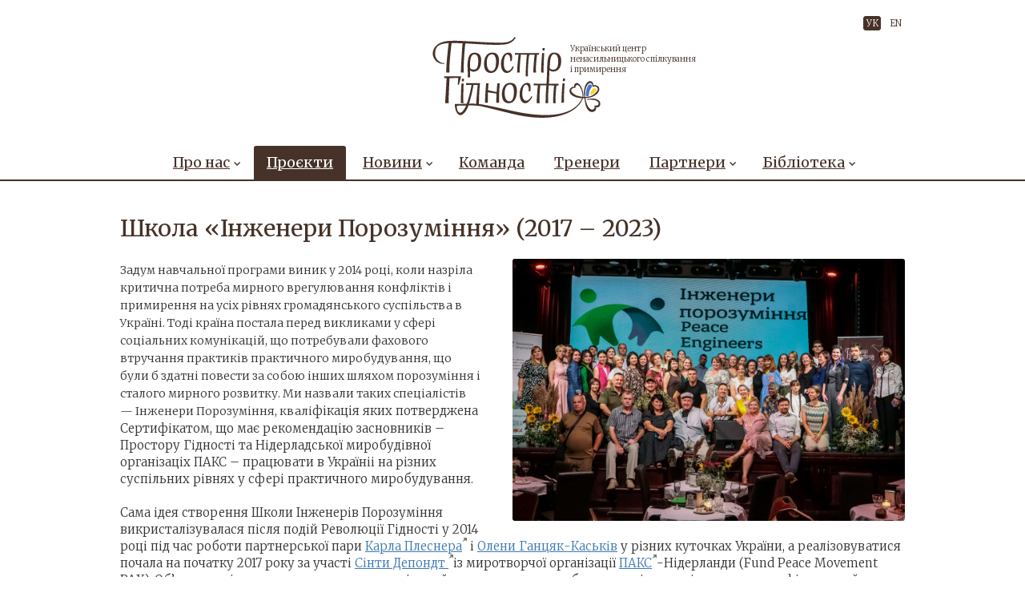

--- FILE ---
content_type: text/html; charset=utf-8
request_url: https://dignityspace.org/projects/shkola-inzhenery-porozuminnya-2017-2023-3/
body_size: 4866
content:
<!DOCTYPE html>

<html xmlns="http://www.w3.org/1999/xhtml" prefix="og: http://ogp.me/ns#" xml:lang="uk" lang="uk" dir="ltr">

<head>
	<meta charset="utf-8" />
	<title>Школа  «Інженери Порозуміння» (2017 – 2023) | Проєкти | Простір Гідності</title>
	<meta name="description" content="" />
	<meta property="og:type" content="website" />
	<meta property="og:url" content="https://dignityspace.org/projects/shkola-inzhenery-porozuminnya-2017-2023-3/" />
	<meta property="og:site_name" content="Простір Гідності" />
	<meta property="og:title" content="Школа  «Інженери Порозуміння» (2017 – 2023)" />
	<meta property="og:description" content="" />
	<meta property="og:image" content="https://dignityspace.org/pub/base/8b93a0c94976eae1.jpg" />
	<meta name="viewport" content="width=device-width, initial-scale=1.0, maximum-scale=1.0, user-scalable=no" />
	<meta name="format-detection" content="telephone=no" />
	<meta name="google" content="notranslate" />
	<link rel="stylesheet" type="text/css" media="all" href="/lib/core.css?8" />
	<script src="//ajax.googleapis.com/ajax/libs/jquery/2.2.0/jquery.min.js"></script>
	<script>window.jQuery || document.write('<script src="/lib/jquery.js"><\/script>')</script>
	<script src="/lib/plugins.js?8"></script>
	<script src="/lib/core.js?8"></script>
	<link rel="alternate" type="application/rss+xml" title="Новини" href="https://dignityspace.org/news/rss/"><script async src="https://www.googletagmanager.com/gtag/js?id=UA-91839350-1"></script>
<script>
  window.dataLayer = window.dataLayer || [];
  function gtag(){dataLayer.push(arguments);}
  gtag('js', new Date());

  gtag('config', 'UA-91839350-1');
</script>

</head>

<body id="custom-page" class="uk desktop">

<header>
	<div class="wrapper">
		<div class="logo"><a href="/"><svg><use xlink:href="/lib/art.svg#logo-uk" /></svg><i>Український центр<br />ненасильницького спілкування<br />і примирення</i></a></div>
		<ul class="langs">
			<li class="uk active"><span>УК</span></li>
			<li class="en"><a href="/en/">EN</a></li>
		</ul>
	</div>
</header>

<nav class="main-menu">
	<svg><use xlink:href="/lib/art.svg#menu" /></svg>
<ul class="menu"><li class="popup"><a href="/about/">Про нас<svg><use xlink:href="/lib/art.svg#drop" /></svg></a><ul><li><a href="/about/10/">Місія та принципи</a></li><li><a href="/about/team/">Команда</a></li><li><a href="/about/40/">Наші донори</a></li><li><a href="/about/contacts/">Контакти</a></li><li><a href="/about/28/">Як нас підтримати</a></li></ul></li><li class="active"><a href="/projects/">Проєкти</a></li><li class="popup"><a href="/news/">Новини<svg><use xlink:href="/lib/art.svg#drop" /></svg></a><ul><li><a href="/news/media/">ЗМІ про нас</a></li></ul></li><li><a href="/team/">Команда</a></li><li><a href="/trainer/">Тренери</a></li><li class="popup"><a href="/partners/">Партнери<svg><use xlink:href="/lib/art.svg#drop" /></svg></a><ul><li><a href="/partners/12/">Партнери у проєктах</a></li><li><a href="/partners/13/">Партнери у сфері</a></li><li><a href="/partners/30/">Нас підтримують</a></li><li><a href="/partners/32/">Донори</a></li></ul></li><li class="popup"><a href="/library/">Бібліотека<svg><use xlink:href="/lib/art.svg#drop" /></svg></a><ul><li><a href="/library/49/">Книга &quot;Ненасильницьке спілкування. Мова життя”</a></li><li><a href="/library/50/">Книга &quot;Мистецтво цiнувати один одного: 101 вправа для практиків Ненасильницького спілкування&quot;</a></li></ul></li></ul>
</nav>

<main>
	<article>
		<h1>Школа  «Інженери Порозуміння» (2017 – 2023)</h1>
		<img src="/pub/base/8b93a0c94976eae1.jpg" class="content-image" alt="" />





























<p><span style="font-size: 14px">Задум навчальної програми виник у 2014 році, коли назріла критична потреба мирного врегулювання конфліктів і примирення на усіх рівнях громадянського суспільства в Україні. ​Тоді країна постала перед викликами у сфері соціальних комунікацій, що потребували фахового втручання практиків практичного миробудування, що були б здатні повести за собою інших шляхом порозуміння і сталого мирного розвитку. Ми назвали таких спеціалістів &mdash; Інженери Порозуміння, квалі</span>фікація яких потверджена Сертифікатом, що має рекомендацію засновників &ndash; Простору Гідності та Нідерладської миробудівної організаціх ПАКС &ndash; працювати в Україніі на різних суспільних рівнях у сфері практичного миробудування.</p>
<p>Сама ідея створення Школи Інженерів Порозуміння викристалізувалася після подій Революції Гідності у 2014 році під час роботи партнерської пари&nbsp;<a href="https://peaceengineers.com/people/karl-plesner-4/" target="_blank">Карла Плеснера</a>&nbsp;і&nbsp;<a href="/team/olena-gantsyak-kaskiv-1/" target="_blank">Олени Ганцяк-Каськів</a>&nbsp;у різних куточках України, а реалізовуватися почала на початку 2017 року&nbsp;за участі&nbsp;<a href="https://peaceengineers.com/people/sinta-depondt-30/" target="_blank">Сінти Депондт </a>із миротворчої організації&nbsp;<a href="https://www.paxforpeace.nl/">ПАКС</a>-Нідерланди (Fund Peace Movement PAX).&nbsp;​Об&rsquo;єднана міжнародна команда партнерів знайшла донора, вклала багато сил і ресурсів у створення фізичного й духовного простору, в якому би могли формуватися та професійно зростати майбутні Інженери Порозуміння із 7-ми регіонів України: Дніпропетровської, Донецької, Запорізької, Київської, Луганської, Одеської та Харківської областей. Далі географія регіонів розширювалася і до 2022 року охопила всю Україну.<br><br>Першу навчальну групу <a href="http://peaceengineers.com/">Школа Інженерів Порозуміння</a> зібрала і випустила у 2017&ndash;2020 роках у рамках міжнародного проєкту &laquo;Культура діалогу та конструктивної взаємодії в Україні&raquo;, що реалізував <a href="/" target="_blank">Простір Гідності</a>&nbsp;разом з міжнародним фахівцем з відновлення суспільних зв&rsquo;язків <a href="/trainer/karl-plesner-11/" target="_blank">Карлом Плеснером</a>&nbsp;у партнерстві з миротворчою організацією <a href="https://www.paxforpeace.nl/">ПАКС</a> Нідерланди (Fund Peace Movement PAX) за фінансової підтримки Федерального Міністерства закордонних справ Німеччини (<a href="http://www.auswaertiges-amt.de/DE/Startseite_node.html" target="_blank">Auswärtiges Amt</a>).<br></p>
<p>Навчання відбувалося на двох рівнях, а саме: поглиблена річна програма з повною зайнятістю для майбутніх Інженерів Порозуміння та інтенсивна 5-тимісячна програма з частковою зайнятістю для представників державного і громадського секторів, що залучені у роботу із деескалації напруги у суспільстві. Обидві програми тривали у Києві на базі Будинку Інженерів Порозуміння, створеного на базі скандинавської моделі спільнотного навчання, що передбачає спільне перебування у інтегрованій спільноті усіх акторів програми &ndash; його учасників, тренерів та організаторів.</p>
<p>Навчання у Школі для учасників річних груп програми з повною зайнятістю тривало до 1 жовтня 2020 року як компонент ширшого міжнародного проекту <a href="https://peaceengineers.com/about/" target="_blank">&laquo;Діалог задля вирішення конфліктів&raquo;</a>. Успішна реалізація проекту зумовила подальшу підтримку донорами і партнерами, тож Школа ІП продовжувалася в рамках наступного проекту &laquo;Діалог задля вирішення конфліктів&raquo;, що здійснювався &nbsp;<a href="/" target="_blank">&laquo;Простір Гідності&raquo;</a>&nbsp;та Карлом Плеснером&nbsp;впродовж 2019&ndash;2023 рр. у партнерстві з міжнародною миротворчою організацією <a href="https://www.paxforpeace.nl/" target="_blank">ПАКС</a>-Нідерланди (Fund Peace Movement PAX) за фінансової підтримки Федерального Міністерства закордонних справ Німеччини (<a href="http://www.auswaertiges-amt.de/DE/Startseite_node.html" target="_blank">Auswärtiges Amt</a>).<br><br> Інженери Порозуміння сьогоді &ndash; це не лише фахівці з практичного миробудування, а також і упізнаваний у різних куточках країни бренд з людським обличчям, захищений юридично, що має свій знак і атрибутику. <br><br> З перших днів російського вторгнення в Україну 2022 р. (24.02.22 р.) Інженери Порозуміння об'єдналися у мережу українських спеціалістів з кризових комунікацій і розбудови миру під парасолькою ГО "Український центр <a href="/" target="_blank">"Простір Гідності&rdquo;</a>". Сьогодні Інженери Порозуміння здійснюють свою роботу в різних регіонах України як стаціонарно, так і у</p>
<iframe class="e-video" src="https://www.youtube.com/embed/0iODLEh7aKA?rel=0&amp;showinfo=0" width="640" height="360" frameborder="0" allowfullscreen=""></iframe>
<p> за координації Простору Гідності, а також незалежно &ndash; за межами України, у країнах тимчасового переселення українських біженців, за посередництвом своїх професійних активностей. <br><br>У розділі сайту &laquo;<a href="https://peaceengineers.com/31/" target="_blank">Інженери Порозуміння&raquo; </a>можна переглянути доступні профілі випускників Школи ІП (деякі профілі з міркувань безкепи залишаються закритими); інформація на сайті постійно оновлюється разом з поточною ситуацією в країні.</p>

<address>Більше про діяльність Інженерів Порозуміння можна дізнатися із Фейс Буку <a href="https://www.facebook.com/PeaceEngineers" target="_blank">тут</a>.</address><br>



























	</article>
</main>

<nav class="breadcrumbs">
	<div class="wrapper">
		<a href="/" class="home" title="Головна сторінка"><svg><use xlink:href="/lib/art.svg#home" /></svg></a>
		<span>/</span>
		<a href="/projects/">Проєкти</a>
		<span>/</span>
		<i>Школа  «Інженери Порозуміння» (2017 – 2023)</i>
		<p><a href="/sitemap/" class="sitemap" title="Карта сайту"><svg><use xlink:href="/lib/art.svg#sitemap" /></svg></a></p>
	</div>
</nav>

<footer>
	<div class="wrapper">
		<div class="social">
			<a href="https://www.facebook.com/prostir.hidnosti/" class="facebook" target="_blank" title="Facebook"><svg><use xlink:href="/lib/art.svg#facebook" /></svg></a>
			<a href="https://www.youtube.com/channel/UCOSGEifoOv7j-ze7Yj3Ohhg" class="youtube" target="_blank" title="YouTube"><svg><use xlink:href="/lib/art.svg#youtube" /></svg></a>
		</div>
		<div class="copyrights">
			<small>© 2017–2020 ГО «Простір Гідності». Всі права застережено.</small>
			<small>Developed by <a href="https://cawas.com/" target="_blank">Cawas Ltd</a>.</small>
		</div>
	</div>
</footer>
<!--
<a href="https://www.surveymonkey.com/r/DialoguePE" target="_blank" class="fly-btn"><img src="/lib/support.svg" alt="" /></a>
-->

</body>

</html>

--- FILE ---
content_type: text/css
request_url: https://dignityspace.org/lib/core.css?8
body_size: 9399
content:
@import url("https://fonts.googleapis.com/css?family=Merriweather:300,300i,400,400,600,600i|Open+Sans&subset=cyrillic");

/* ! reset */

html, body, div, span, object, iframe, h1, h2, h3, h4, h5, h6, p, blockquote, pre, a, abbr, address,
big, cite, code, del, dfn, em, img, ins, kbd, q, s, samp, small, strike, strong, var, dl, dt, dd,
fieldset, form, label, legend, table, caption, tbody, tfoot, thead, tr, th, td, ol, ul, li,
article, aside, details, dialog, figure, footer, header, main, mark, nav, section, summary, time,
input[type="text"], input[type="email"], input[type="tel"], input[type="password"], input[type="submit"], textarea, select
	{
		margin: 0;
		padding: 0;
		border: none;
		outline: none;
		font-weight: inherit;
		font-style: inherit;
		font-size: 100%;
		font-family: inherit;
		line-height: inherit;
		vertical-align: baseline;
	}

:focus
	{
		outline: none;
	}

body, input, textarea, select
	{
		font-size: 15px;
		font-family: "Merriweather", sans-serif;
		font-weight: 300;
		line-height: 1.4em;
		color: #333;
	}

table
	{
		border-collapse: collapse;
		border-spacing: 0;
	}

caption, th, td
	{
		text-align: left;
		font-weight: 400;
	}

blockquote:before, blockquote:after, q:before, q:after
	{
		content: "";
	}

blockquote, q
	{
		quotes: "" "";
	}

input[type="text"], input[type="email"], input[type="tel"], input[type="password"], input[type="submit"], textarea, select
	{
		position: relative;
		display: inline-block;
		background-color: #fff;
		-webkit-border-radius: 0;
		-moz-border-radius: 0;
		border-radius: 0;
		-moz-box-sizing: border-box;
		-webkit-box-sizing: border-box;
		box-sizing: border-box;
		-webkit-appearance: none;
		-moz-appearance: none;
		appearance: none;
		resize: none;
	}

input[type="checkbox"]
	{
		margin: 0 4px 0 0;
		padding: 0;
	}

html *
	{
		-webkit-font-smoothing: subpixel-antialiased;
		-webkit-tap-highlight-color: transparent;
		-moz-tap-highlight-color: transparent;
		-webkit-text-size-adjust: none;
		-moz-text-size-adjust: none;
		-ms-text-size-adjust: none;
		text-size-adjust: none;
		max-height: 1000000px;
		-webkit-locale: auto;
	}

/* ! styles */

article table
	{
		width: 100%;
	}

article td, article th
	{
		border-width: 1px;
		border-style: solid;
		padding: .2em .4em;
	}

article img, article hr, article .hr
	{
		border: none;
		max-width: 100%;
	}

article img
	{
		vertical-align: bottom;
		-moz-box-sizing: border-box;
		-webkit-box-sizing: border-box;
		box-sizing: border-box;
	}

article img[style*="float: left"], article ins[style*="float: left"]
	{
		margin-right: 1em;
		margin-bottom: .5em;
	}

article img[style*="float: right"], article ins[style*="float: right"]
	{
		margin-left: 1em;
		margin-bottom: .5em;
	}

article iframe, article object, article embed
	{
		width: 100%;
		display: block;
		position: relative;
		z-index: 1;
	}

article audio, article video
	{
		display: block;
		width: 100%;
	}

article video
	{
		background: #000;
	}

article hr, article .hr
	{
		display: block;
		border-top-width: 1px;
		border-top-style: solid;
	}

article ol, article ul, article blockquote
	{
		padding-left: 3em;
	}

article address, article cite
	{
		font-style: italic;
	}

article sup, article sub
	{
		vertical-align: baseline;
		font-size: 70%;
		position: relative;
		top: -.4em;
	}

article sub
	{
		top: .2em;
	}

article strong, article b, article th
	{
		font-weight: 600;
	}

article p
	{
		z-index: 1;
	}

article h1 {margin: 2em 0 0 0; clear: both;}
article h2 {margin: 1.4em 0 0 0; clear: both;}
article h3 {margin: 1.4em 0 0 0;}
article h4 {margin: 1.4em 0 0 0;}

article p, article pre, article blockquote, article address, article ol, article ul, article dl,
article table, article form, article fieldset, article div, article hr, article .hr, article object,
article embed, article iframe, article audio, article video
	{
		margin-top: 1.4em;
	}

article :first-child, article ol ul, article ul ol, article ul ul, article ol ol, article div div,
article table table
	{
		margin-top: 0;
	}

article pre
	{
		border-width: 1px;
		border-style: dashed;
		padding: .2em .4em;
	}

/* ! colors */

article h1, article h2, article h3, article h4 {color: #463228; font-weight: 400;}
a {color: #3d78b2;}
.desktop a:hover, a.tap {color: #e64a1e;}
article small {color: #666;}
article th {color: #fff; background-color: #313337;}
article td, article th {border-color: #313337;}
article hr, article .hr {border-color: #313337;}
article pre {border-color: #666;}
article .e-gray {color: #666;}
article .img-sign-wrap span {color: #666;}

/* ! fonts */

article h1 {font-size: 190%; line-height: 1.4em;}
article h2 {font-size: 160%; line-height: 1.4em;}
article h3 {font-size: 130%; line-height: 1.4em;}
article h4 {font-size: 110%; line-height: 1.4em;}
article p {font-size: 100%; line-height: 1.4em;}
article li {font-size: 100%; line-height: 1.4em;}
article small {font-size: 80%; line-height: 1.5em;}
article big {font-size: 110%; line-height: 1.4em;}
article pre {font-size: 90%; line-height: 1.4em;}
article code {font-size: 90%; line-height: 1.4em;}
article table {font-size: 100%; line-height: 1.4em;}
article .img-sign-wrap span {font-size: 75%; line-height: 1.5em;}

/* ! select */

header, footer, aside, nav, .pages, .timeline, .e-btn, body>.alert, .form, .e-file ins, .slider,
.scroller .left, .scroller .right, .scene, .gallery
	{
		-webkit-user-select: none;
		-khtml-user-select: none;
		-moz-user-select: none;
		-ms-user-select: none;
		-o-user-select: none;
		user-select: none;
		cursor: default;
	}

/* ! transitions */

article a, .langs a, .main-menu a, .submenu a, .breadcrumbs a, .form .close, .e-btn, .e-more, .e-share,
.google-map .zoom div, .slider .prev, .slider .next, .scroller .left, .scroller .right
	{
		-webkit-transition: color .25s, background-color .25s, border-color .25s;
		-moz-transition: color .25s, background-color .25s, border-color .25s;
		-ms-transition: color .25s, background-color .25s, border-color .25s;
		-o-transition: color .25s, background-color .25s, border-color .25s;
		transition: color .25s, background-color .25s, border-color .25s;
	}

/* ! flip */

.e-flip-h
	{
		-webkit-transform: scaleX(-1);
		-moz-transform: scaleX(-1);
		-o-transform: scaleX(-1);
		transform: scaleX(-1);
		filter: FlipH;
		-ms-filter: "FlipH";
	}

.e-flip-v
	{
		-webkit-transform: scaleY(-1);
		-moz-transform: scaleY(-1);
		-o-transform: scaleY(-1);
		transform: scaleY(-1);
		-ms-filter: "FlipV";
		filter: FlipV;
	}

.e-flip-h.e-flip-v
	{
		-webkit-transform: scale(-1, -1);
		-moz-transform: scale(-1, -1);
		-o-transform: scale(-1, -1);
		transform: scale(-1, -1);
		-ms-filter: "FlipH FlipV";
		filter: FlipH FlipV;
	}

/* ! borders */

input[type="text"], input[type="tel"], input[type="email"], input[type="password"], input[type="submit"], textarea, select,
aside .wrapper, aside h3, .main-menu, .main-menu .menu, .main-menu li a, .main-menu .popup ul, .main-menu .popup.round>ul,
.form .wrapper, .form i, .form .select-wrapper, .e-btn, body>.alert p, article audio, article video, 
.scene .content img, .scene .content span, .gallery, .gallery .content span
	{
		border-radius: 3px;
	}

article img, .social a, .e-share a, .pages a, .pages span, .timeline a, .navigate a, .navigate span, .langs a, .langs span,
.google-map .zoom
	{
		border-radius: 3px;
	}

.gallery .thumbs img
	{
		border-radius: 2px;
	}

/* ! wrapper */

main, header .wrapper, footer .wrapper, .breadcrumbs .wrapper, .main-menu .menu
	{
		position: relative;
		overflow: hidden;
		margin: 0 auto;
		padding-left: 40px;
		padding-right: 40px;
		max-width: 980px;
	}

/* ! main */

main
	{
		display: block;
		padding-top: 40px;
		padding-bottom: 40px;
		clear: both;
	}

/* ! header */

header
	{
		clear: both;
		padding-bottom: 44px;
		border-bottom: 2px solid #463228;
	}

header .wrapper
	{
		height: 180px;
		overflow: visible;
	}

/* ! logo */

header .logo a, header .logo span
	{
		display: block;
		position: absolute;
		top: 50%;
		left: 50%;
		margin-left: -100px;
		margin-top: -44px;
		width: 210px;
		height: 101px;
		color: #463228 !important;
		z-index: 10;
	}

header .logo svg, header .logo svg
	{
		display: inline-block;
		width: 210px;
		height: 101px;
		fill: #463228;
	}

header .logo i
	{
		position: absolute;
		left: 172px;
		top: 8px;
		font-size: 10px;
		font-style: normal;
		white-space: nowrap;
		line-height: 13px;
	}

.en header .logo a, .en header .logo span,
.en header .logo svg, .en header .logo svg
	{
		width: 184px;
	}

/* ! main slider */

.main-slider
	{
		border-bottom: 2px solid #463228;
	}

.main-slider img
	{
		display: block;
		width: 100%;
	}

.main-slider .slide span
	{
		display: block;
		width: 380px;
		position: absolute;
		bottom: 80px;
		right: 80px;
		color: #fff;
		z-index: 10;
		font-size: 130%;
		font-weight: 400;
		line-height: 1.4em;
	}

.main-slider .slide span i
	{
		display: block;
		margin-top: .5em;
		font-size: 80%;
		text-align: right;
	}

.main-slider .slide:after
	{
		background: rgba(50, 30, 20, .35);
	}

/* ! main nvc */

.main-nvc img
	{
		max-width: 200px;
	}

.main-nvc .e-bg
	{
		background: #f4ebdd;
		padding: 20px;
		border-radius: 5px;
	}

.main-nvc small
	{
		display: inline-block;
		line-height: 1.5em;
	}

/* ! main map */

.main-map
	{
		position: relative;
		margin-top: 20px;
		overflow: hidden;
	}

.main-map .dialog
	{
		position: absolute;
		z-index: 50;
		background: #f4ebdd;
		right: 40px;
		top: 40px;
		width: 240px;
		padding: 10px;
		border-radius: 3px;
		box-shadow: 0px 0px 1px 1px rgba(0, 0, 0, .1);
		-moz-box-shadow: 0px 0px 1px 1px rgba(0, 0, 0, .1);
		-webkit-box-shadow: 0px 0px 1px 1px rgba(0, 0, 0, .1);
	}

.main-map .dialog img
	{
		max-width: 100%;
		border-radius: 3px;
		margin-top: .7em;
	}

.main-map .dialog h4
	{
		font-size: 16px;
		font-weight: 400;
		line-height: 1.4em;
		color: #463228;
	}

.main-map .dialog p
	{
		margin-top: .7em;
		font-size: 80%;
		line-height: 1.5em;		
	}

.main-map .google-map
	{
		min-height: 380px;
	}

/* team */

.team, .masters
	{
		overflow: hidden;
		margin-left: -40px;
		margin-bottom: -40px;
	}

.team .item, .masters .item
	{
		position: relative;
		display: inline-block;
		vertical-align: top;
		text-align: center;
		width: 33.333333%;
		padding-left: 40px;
		-moz-box-sizing: border-box;
		-webkit-box-sizing: border-box;
		box-sizing: border-box;
		min-height: 100px;
		margin-bottom: 40px;
	}

.team .item img, .masters .item img
	{
		width: 120px;
		border-radius: 120px;
		margin-bottom: 1.2em;
	}

.team .item h4, .team .item p, .masters .item h4, .masters .item p
	{
		margin-top: 0 !important;
	}

.team .item small, .masters .item small
	{
		display: inline-block;
		line-height: 1.5em;
		margin-top: .25em;
	}

/* news */

.news.last .item
	{
		display: inline-block;
		vertical-align: top;
		width: 33.333333%;
		padding-left: 40px;
		-moz-box-sizing: border-box;
		-webkit-box-sizing: border-box;
		box-sizing: border-box;
		margin-top: 0;
	}

.news.last>div img
	{
		float: none;
		width: auto;
	}

.base img, .news.last img
	{
		border-radius: 5px;
	}

/* base */

.base
	{
		margin-bottom: -40px;
		margin-left: -40px;
	}

.base .item
	{
		display: inline-block;
		vertical-align: top;
		width: 33.333333%;
		padding-left: 40px;
		margin-bottom: 40px;
		-moz-box-sizing: border-box;
		-webkit-box-sizing: border-box;
		box-sizing: border-box;
	}

.base div img, .news.last>div img
	{
		width: 100%;
		border-bottom-left-radius: 0;
		border-bottom-right-radius: 0;
	}

.main-projects .base, .main-news .news
	{
		overflow: visible !important;
		margin-left: 0 !important;
		width: 100%;
	}

.main-projects .content>div, .main-news .content>div
	{
		margin-left: -40px;
	}

.content-image
	{
		margin-top: 1.2em;
		margin-left: 40px;
		margin-bottom: .6em;
		float: right;
		max-width: 50%;
	}

/* info */

.info
	{
		background: #f4ebdd;
		padding: 20px;
		border-radius: 5px;
		border-top-left-radius: 0px;
		border-top-right-radius: 0px;
		min-height: 44px;
		font-size: 16px;
		white-space: normal;
	}

.info h4
	{
		font-size: 100%;
		line-height: 1.4em;
		margin: 0;
	}

.info h4 a
	{
		color: #463228;
		padding-bottom: .2em;
	}

.main-news .info
	{
		min-height: 100px;
	}

/* ! langs */

.langs
	{
		list-style: none;
		position: absolute;
		right: 40px;
		top: 20px;
	}

.langs li
	{
		float: left;
		margin-left: 7px;
	}

.langs a, .langs span
	{
		display: block;
		text-decoration: none;
		font-size: 75%;
		line-height: 1.5em;
		color: #463228;
		padding: 0 .25em;
		border: 1px solid transparent;
	}

.langs li span
	{
		background-color: #463228;
		border-color: #463228;
		color: #fff;
	}

.desktop .langs a:hover, .langs a.tap
	{
		color: #463228;
		border-color: rgba(70, 50, 40, .75);
	}

/* ! menu */

.main-menu
	{
		position: relative;
		font-size: 120%;
		height: 42px;
		margin-top: -44px;
		z-index: 20;
		text-align: center;
		margin-bottom: 2px;
		color: #463228;
	}

.main-menu>svg
	{
		display: none;
		width: 24px;
		height: 17px;
		margin: 10px 0 0 0;
		fill: currentColor;
	}

.main-menu .menu
	{
		list-style: none;
		overflow: visible;
		padding-left: 24px;
		padding-right: 24px;
		max-width: 976px;
	}

.main-menu li
	{
		display: inline-block;
		position: relative;
	}

.main-menu>ul>li
	{
		margin-right: 5px;
	}

.main-menu>ul>li:last-child
	{
		margin-right: 0;
	}

.main-menu li a
	{
		display: block;
		overflow: hidden;
		position: relative;
		color: #463228;
		line-height: 42px;
		padding: 0 16px;
		font-weight: 400;
		border-bottom-left-radius: 0;
		border-bottom-right-radius: 0;
	}

.desktop .main-menu li:hover>a, .main-menu li.tap>a
	{
		color: #e64a1e;
	}

.main-menu li.active>a
	{
		background-color: #463228;
		color: #fff !important;
	}

.main-menu .popup.hover>a
	{
		background-color: #463228;
		color: #fff !important;
	}

.main-menu .popup ul
	{
		position: absolute;
		left: 0;
		top: 42px;
		background-color: #463228;
		border-top-right-radius: 0;
		border-top-left-radius: 0;
		z-index: 100;
		overflow: hidden;
		max-height: 0;
		opacity: 0;
		-webkit-transition: max-height .25s 0s, opacity .25s;
		-moz-transition: max-height .25s 0s, opacity .25s;
		-ms-transition: max-height .25s 0s, opacity .25s;
		-o-transition: max-height .25s 0s, opacity .25s;
		transition: max-height .25s 0s, opacity .25s;
	}

.main-menu .popup ul li:first-child
	{
		margin-top: 10px;
	}

.main-menu .popup ul li:last-child
	{
		margin-bottom: 10px;
	}

.main-menu .popup.round>ul
	{
/* 		border-top-left-radius: 0; */
	}

.main-menu .popup.hover ul
	{
		opacity: 1;
		max-height: 1000px;
		-webkit-transition: max-height 1s .25s, opacity 0s .25s;
		-moz-transition: max-height 1s .25s, opacity 0s .25s;
		-ms-transition: max-height 1s .25s, opacity 0s .25s;
		-o-transition: max-height 1s .25s, opacity 0s .25s;
		transition: max-height 1s .25s, opacity 0s .25s;
	}

.main-menu .popup li
	{
		float: none;
		white-space: nowrap;
		text-align: left;
		display: block;
	}

.main-menu .popup>a
	{
		padding-right: 12px;
	}

.main-menu .popup>a>svg
	{
		display: inline-block;
		vertical-align: middle;
		margin: 0 0 0 5px;
		width: 8px;
		height: 5px;
		fill: currentColor;
	}

.main-menu .popup li a
	{
		color: rgba(255, 255, 255, .75);
		font-size: 85%;
		font-weight: 400;
		line-height: 1.2em;
		padding: .4em 32px .4em 16px;
		border-radius: 0;
	}

.desktop .main-menu .popup li:hover>a, .main-menu .popup li.tap>a
	{
		color: rgba(255, 255, 255, .9);
/* 		background-color: rgba(255, 255, 255, .05); */
	}

.main-menu .popup li.active>a
	{
		background: transparent;
		color: rgba(255, 255, 255, 1) !important;
	}

/* ! breadcrumbs */

.breadcrumbs
	{
		overflow: hidden;
		clear: both;
		font-size: 11px;
		height: 36px;
		position: relative;
		z-index: 10;
		border-top: 2px solid #463228;
	}

.breadcrumbs .wrapper *
	{
		display: block;
		overflow: hidden;
		float: left;
		max-width: 250px;
		padding: 0 .25em;
		line-height: 36px;
		font-style: normal;
		white-space: nowrap;
		text-overflow: ellipsis;
	}

.breadcrumbs svg
	{
		display: inline-block;
		width: 15px;
		height: 12px;
		margin-top: 12px;
		padding: 0 !important;
		fill: currentColor;
	}

.breadcrumbs .home, .breadcrumbs .sitemap
	{
		width: 15px;
		height: 36px;
		color: #463228;
		padding: 0 !important;
		margin-right: .25em;
	}

.breadcrumbs .sitemap, .breadcrumbs .sitemap svg
	{
		width: 11px;
		margin-right: 0;
	}

.breadcrumbs .wrapper div
	{
		color: rgba(70, 50, 40, .5);
	}

.breadcrumbs .wrapper p
	{
		float: right;
		padding: 0;
	}

.breadcrumbs span, .breadcrumbs i
	{
		color: #666;
	}

.breadcrumbs a
	{
		color: #463228;
	}

.desktop .breadcrumbs a:hover, .breadcrumbs a.tap
	{
		color: #e6461e;
	}

.breadcrumbs.fixed
	{
		position: fixed;
		left: 0;
		right: 0;
	}

/* ! sitemap */

.sitemap ul
	{
		list-style: none;
		padding-left: 0;
		font-weight: 400;
		font-size: 18px;
	}

.sitemap ul ul
	{
		padding-left: 1.8em;
		list-style: square;
		font-weight: 300;
		font-size: 15px;
	}

.sitemap li
	{
		padding: .4em 0;
	}

.sitemap ul ul li
	{
		padding: .2em 0;
	}

.sitemap ul ul li:last-child
	{
		padding-bottom: 0;
	}

/* ! footer */

footer
	{
		clear: both;
		position: relative;
		z-index: 10;
	}

footer .wrapper
	{
		padding-top: 40px;
		padding-bottom: 40px;
	}

footer.fixed
	{
		position: fixed;
		left: 0;
		right: 0;
		bottom: 0;
	}

/* ! copyrights */

.copyrights
	{
		font-size: 11px;
		line-height: 1.5em;
		color: #666;
	}

.copyrights small
	{
		display: block;
	}

.copyrights a
	{
		color: #666;
		text-decoration: none;
	}

.desktop .copyrights a:hover, .copyrights a.tap
	{
		color: #666;
		text-decoration: underline;
	}

/* ! social */

.social
	{
		float: right;
		overflow: hidden;
		font-size: 0;
		height: 32px;
	}

.social a
	{
		position: relative;
		display: inline-block;
		float: left;
		width: 32px;
		height: 32px;
		overflow: hidden;
		margin-left: 7px;
	}

.social a:first-child
	{
		margin-left: 0;
	}

.social a svg
	{
		position: relative;
		display: inline-block;
		width: 32px;
		height: 32px;
		fill: #fff;
		z-index: 2;
	}

.facebook {background: #3b579d;}
.twitter {background: #1da1f2;}
.google {background: #db4437;}
.youtube {background: #cd201f;}
.instagram {background: #325c85;}
.pinterest {background: #bb202a;}
.rss {background: #f36f24;}

/* ! aside */

aside
	{
		float: right;
		width: 240px;
	}

aside .wrapper
	{
		margin-top: 20px;
		background-color: #f4ebdd;
	}

aside .wrapper:first-child
	{
		margin-top: 0;
	}

.fixed aside
	{
		position: fixed;
		top: 40px;
		z-index: 2;
	}

aside h3
	{
		color: #fff;
		background-color: #463228;
		line-height: 1.2em;
		font-size: 100%;
		font-weight: 400;
		padding: .5em 16px;
		border-bottom-left-radius: 0;
		border-bottom-right-radius: 0;
		cursor: default;
	}

/* ! submenu */

.submenu
	{
		list-style: none;
		padding: 10px 0;
	}

.submenu a
	{
		display: block;
		padding: .4em 16px;
		font-size: 90%;
		line-height: 1.2em;
		font-weight: 400;
		color: #463228;
	}

.submenu li.active>a
	{
		color: #e6461e;
	}

/* ! article */

#content-page main>.wrapper
	{
		width: 100%;
		float: left;
		margin-right: -280px;
	}

#content-page article
	{
		margin-right: 280px;
	}

/* ! columns */

.e-box2col, .e-box3col, .e-box4col
	{
		overflow: hidden;
		margin-left: -40px;
	}

.e-first, .e-second, .e-third, .e-fourth
	{
		float: left;
		padding-left: 40px;
		-moz-box-sizing: border-box;
		-webkit-box-sizing: border-box;
		box-sizing: border-box;
	}

.e-box2col>.e-first, .e-box2col>.e-second
	{
		width: 50%;
	}

.e-box3col>.e-first, .e-box3col>.e-second, .e-box3col>.e-third
	{
		width: 33.333333333%;
	}

.e-box4col>.e-first, .e-box4col>.e-second, .e-box4col>.e-third, .e-box4col>.e-fourth
	{
		width: 25%;
	}

.e-box2col:after, .e-box3col:after, .e-box4col:after
	{
		content: "";
		display: block;
		clear: left;
		overflow: hidden;
		height: 0 !important;
		margin: 0 !important;
	}

/* ! photos */

.e-photo
	{
		overflow: hidden;
		margin-left: -20px;
		margin-bottom: -20px;
	}

.e-photo a
	{
		font-size: 0 !important;
	}

.e-photo img
	{
		display: inline-block;
		vertical-align: top;		
		background: #fff;
		margin: 0 0 20px 20px;
		height: 100px;
	}

/* ! image sign */

.img-sign-link
	{
		text-decoration: none;
		border: none;
	}

.img-sign-wrap
	{
		display: inline-block;
	}

.img-sign-wrap img
	{
		display: block;
	}

.img-sign-wrap span
	{
		padding: .4em 0;
		text-align: center;
		float: left;
		display: none;
	}

/* ! more */

.e-content
	{
		position: relative;
		overflow: hidden;
		max-height: 300px;		
	}

.e-content.hidden:after
	{
		content: "";
		display: block;
		position: absolute;
		height: 100px;
		left: 0;
		right: 0;
		bottom: 0;
		z-index: 10;
		background: -moz-linear-gradient(top, rgba(255, 255, 255, 0) 0%, rgba(255, 255, 255, 1) 100%);
		background: -webkit-linear-gradient(top, rgba(255, 255, 255, 0) 0%, rgba(255, 255, 255, 1) 100%);
		background: linear-gradient(to bottom, rgba(255, 255, 255, 0) 0%, rgba(255, 255, 255, 1) 100%);
	}

.e-content.show
	{
		max-height: inherit;
	}

.e-more
	{
		display: none;
		cursor: pointer;
		line-height: 1em;
		color: #3d78b2;
		border-bottom: 1px dashed rgba(60, 120, 180, .75);
	}

.e-more.show
	{
		display: inline-block;
	}

.desktop .e-more:hover, .e-more.tap
	{
		color: #e6461e;
		border-color: rgba(230, 70, 30, .75);
	}

/* ! external links */

article a.external:after
	{
		content: "";
		display: inline-block;
		width: 6px;
		height: 5px;
		vertical-align: top;
		background: url("[data-uri]");
	}

/* ! pages */

.pages
	{
		margin-top: 40px;
		overflow: hidden;
		clear: both;
	}

.pages a, .pages span
	{
		display: block;
		float: left;
		border: 1px solid rgba(60, 120, 180, .75);
		color: #3d78b2;
		line-height: 30px;
		padding: 0 6px;
		min-width: 18px;
		margin-right: 7px;
		text-decoration: none;
		text-align: center;
		overflow: hidden;
	}

.pages span
	{
		border-color: #3d78b2;
		background-color: #3d78b2;
		color: #fff;
	}

.pages svg
	{
		display: inline-block;
		width: 7px;
		height: 12px;
		fill: currentColor;
	}

.desktop .pages a:hover, .pages a.tap
	{
		border-color: rgba(230, 70, 30, .75);
		color: #e6461e;
	}

/* ! navigate */

.navigate
	{
		margin-top: 40px;
		overflow: hidden;
		clear: both;
	}

.navigate a, .navigate span
	{
		display: block;
		float: left;
		border: 1px solid rgba(60, 120, 180, .75);
		color: #3d78b2;
		line-height: 30px;
		padding: 0 6px;
		min-width: 18px;
		margin-right: 7px;
		text-decoration: none;
		text-align: center;
		overflow: hidden;
	}

.navigate span
	{
		color: #bbb !important;
		border-color: #bbb !important;
		cursor: default;
	}

.navigate a:last-child, .navigate span:last-child
	{
		margin-right: 0;
	}

.navigate svg
	{
		display: inline-block;
		width: 7px;
		height: 12px;
		fill: currentColor;
	}

.desktop .navigate a:hover, .navigate a.tap
	{
		border-color: rgba(230, 70, 30, .75);
		color: #e6461e;
	}

/* ! share */

.e-share
	{
		display: block;
		float: right;
		position: relative;
		overflow: hidden;
		width: 0;
		height: 24px;
		padding-right: 20px;
		color: #3d78b2;
	}

.e-share>svg
	{
		display: inline-block;
		position: absolute;
		width: 15px;
		height: 16px;
		right: 0;
		top: 4px;
		fill: currentColor;
	}

.desktop .e-share:hover, .e-share.hover
	{
		width: auto;
		color: #e6461e;
	}

.e-share a
	{
		display: block;
		overflow: hidden;
		float: right;
		margin-right: 7px;
		width: 24px;
		height: 24px;
		background: transparent;
	}

.e-share a svg
	{
		display: inline-block;
		width: 24px;
		height: 24px;
	}

.e-share .facebook svg {fill: #3b579d;}
.e-share .twitter svg {fill: #1da1f2;}
.e-share .google svg {fill: #db4437;}
.e-share .youtube svg {fill: #cd201f;}
.e-share .instagram svg {fill: #325c85;}
.e-share .pinterest svg {fill: #bb202a;}
.e-share .rss svg {fill: #f36f24;}

/* ! tags */

.tags
	{
		display: block;
		position: relative;
		padding-left: 20px;
		font-size: 90%;
		line-height: 1.2em;
		color: #666;
		cursor: default;
	}

.tags>svg
	{
		display: inline-block;
		position: absolute;
		width: 15px;
		height: 12px;
		left: 0;
		top: 4px;
		fill: currentColor;
	}

.tags a
	{
		color: #666;
	}

.desktop .tags a:hover, .tags a.tap
	{
		color: #e6461e;
	}

/* ! timeline */

.timeline
	{
		overflow: hidden;
		clear: both;
		margin-bottom: -7px;
	}

.timeline .years, .timeline .months
	{
		display: block;
		float: left;
	}

.timeline a
	{
		display: block;
		float: left;
		border: 1px solid rgba(60, 120, 180, .75);
		color: #3d78b2;
		line-height: 30px;
		padding: 0 6px;
		margin: 0 7px 7px 0;
		text-decoration: none;
		text-align: center;
	}

.timeline .separator
	{
		display: block;
		overflow: hidden;
		float: left;
		width: 1px;
		height: 24px;
		background-color: #666;
		margin: 4px 7px 11px 0;
	}

.desktop .timeline a:hover, .timeline a.tap
	{
		border-color: rgba(230, 70, 30, .75);
		color: #e6461e;
	}

.timeline a.active
	{
		border-color: #3d78b2 !important;
		background-color: #3d78b2 !important;
		color: #fff !important;
		cursor: default;
	}

/* ! news list */

.news
	{
		overflow: hidden;
		clear: both;
	}

.news>div
	{
		margin-top: 40px;
		overflow: hidden;
		clear: both;
	}

.news>div:first-child
	{
		margin-top: 0 !important;
	}

.news>div img
	{
		float: right;
		width: 240px;
	}

.news>div span
	{
		color: #666;
		font-size: 80%;
		line-height: 2.5em;
	}

.news>div p, .news>div h3
	{
		margin-top: 0;
		margin-right: 280px;
	}

/* ! news body */

.news-line
	{
		overflow: hidden;
		clear: both;
	}

.news-line .date
	{
		color: #666;
		font-size: 80%;
		line-height: 24px;
	}

.news-image
	{
		margin-top: 1.2em;
		margin-left: 40px;
		margin-bottom: .6em;
		float: right;
		max-width: 50%;
	}

/* ! news related */

.news.related>div
	{
		margin-top: .5em;
	}

/* ! form */

.form.modal
	{
		display: none;
		position: fixed;
		left: 0;
		right: 0;
		top: 0;
		bottom: 0;
		opacity: 0;
		background-color: rgba(0, 0, 0, .25);
		z-index: 10000;
	}

.form.modal.touch
	{
		position: absolute;
	}

.form.modal .wrapper
	{
		position: absolute;
		overflow: hidden;
		background: #fff;
		width: 400px;
		left: 50%;
		top: 50%;
		margin-left: -200px;
		padding-top: 20px;
		-moz-transform: translate(0%, -50%);
		-webkit-transform: translate(0%, -50%);
		transform: translate(0%, -50%);
		box-shadow: 0px 0px 10px 0px rgba(0, 0, 0, .25);
		-moz-box-shadow: 0px 0px 10px 0px rgba(0, 0, 0, .25);
		-webkit-box-shadow: 0px 0px 10px 0px rgba(0, 0, 0, .25);
	}

.form.modal.touch .wrapper
	{
		-moz-transform: inherit;
		-webkit-transform: inherit;
		transform: inherit;
	}

.form input[type="text"], .form input[type="tel"], .form input[type="email"], .form input[type="password"], .form textarea, .form select
	{
		border: 1px solid rgba(0, 0, 0, .25);
		display: block;
		width: 100%;
		padding: 4px;
	}

.form input[type="text"], .form input[type="tel"], .form input[type="email"], .form input[type="password"]
	{
		height: 28px;
	}

.form select
	{
		overflow: hidden;
		height: 28px;
		background: transparent;
		z-index: 3;
		font-size: 100%;
		line-height: 1.2em;
	}

.form .select-wrapper
	{
		display: block;
		background: #fff;
		position: relative;
		text-align: left;
	}

.form .select-wrapper i
	{
		display: block;
		position: absolute;
		right: 1px;
		bottom: 1px;
		width: 28px;
		height: 27px;
		z-index: 1;
	}

.form .select-wrapper i svg
	{
		display: inline-block;
		width: 8px;
		height: 5px;
		margin: 11px 0 0 10px;
		fill: currentColor;
	}

.form input[type="text"]:focus, .form input[type="tel"]:focus, .form input[type="email"]:focus, .form input[type="password"]:focus, .form textarea:focus, .form select:focus
	{
		border-color: rgba(0, 0, 0, .5);
	}

.form .alert
	{
		border-color: #e6461e !important;
	}

.form h3
	{
		margin-bottom: .6em;
		font-size: 150%;
		line-height: 1.2em;
	}

.form h4
	{
		margin: 1.2em 0;
		color: #666;
	}

.form p
	{
		position: relative;
		margin-top: 10px;
		font-size: 90%;
		line-height: 1.2em;
	}

.form p:first-child
	{
		margin-top: 0 !important;
	}

.form label
	{
		display: inline-block;
		margin-bottom: .2em;
	}

.form .submit
	{
		margin-top: 20px;
	}

.form .close
	{
		position: absolute;
		overflow: hidden;
		width: 24px;
		height: 24px;
		right: 14px;
		top: 14px;
		z-index: 10;
		cursor: pointer;
	}

.form .close svg
	{
		display: inline-block;
		width: 12px;
		height: 12px;
		margin: 6px 0 0 6px;
		fill: currentColor;
	}

article .form .close, .close.hidden
	{
		display: none;
	}

.form.modal h3
	{
		padding: 0 48px 8px 20px;
		font-size: 125%;
		line-height: 1.2em;
		margin-bottom: 0;
		z-index: 5;
	}

.form.modal h4
	{
		margin-top: 12px;
	}

.form.modal h4, .form.modal p
	{
		margin-left: 20px;
		margin-right: 20px;
	}

.form.modal .submit
	{
		margin-left: 20px;
		margin-bottom: 20px;
	}

.desktop .form .close:hover, .form .close.tap
	{
		color: #e6461e;
	}

/* ! alert */

body>.alert
	{
		position: fixed;
		left: 0;
		right: 0;
		top: 0;
		bottom: 0;
		opacity: 0;
		background-color: rgba(0, 0, 0, .25);
		z-index: 10000;
	}

body>.alert p
	{
		position: absolute;
		top: 50%;
		left: 50%;
		width: 240px;
		margin-left: -140px;
		margin-top: 0;
		padding: 20px;
		font-size: 90%;
		line-height: 1.4em;
		text-align: center;
		background-color: #fff;
		-moz-transform: translate(0%, -50%);
		-webkit-transform: translate(0%, -50%);
		transform: translate(0%, -50%);
		box-shadow: 0px 0px 10px 0px rgba(0, 0, 0, .25);
		-moz-box-shadow: 0px 0px 10px 0px rgba(0, 0, 0, .25);
		-webkit-box-shadow: 0px 0px 10px 0px rgba(0, 0, 0, .25);
	}

/* ! button */

.e-btn
	{
		display: inline-block;
		position: relative;
		overflow: hidden;
		color: #fff !important;
		background-color: #3d78b2 !important;
		padding: 0px 20px !important;
		line-height: 36px !important;
		text-decoration: none;
		cursor: pointer;
	}

.desktop .e-btn:active, .e-btn.tap
	{
		background-color: #e6461e !important;
	}

.e-btn.light
	{
		line-height: 34px;
		border: 1px solid rgba(60, 120, 180, .75);
		background-color: transparent !important;
		color: #3d78b2 !important;
	}

.desktop .e-btn.light:hover, .e-btn.light.tap
	{
		background-color: transparent !important;
		border-color: rgba(230, 70, 30, .75);
		color: #e6461e !important;
	}

.e-btn.disabled
	{
		background-color: #ddd !important;
		border-color: #ddd !important;
		cursor: default;
	}

.e-btn.external:after
	{
		display: none !important;
	}

/* ! files */

.e-file
	{
		display: table;
		position: relative;
		width: 100%;
		height: 44px;
	}

.e-file div
	{
		display: table-cell;
		vertical-align: middle;
		padding-left: 50px;
	}

.e-file ins
	{
		display: block;
		position: absolute;
		left: 0;
		top: 0;
		width: 30px;
		height: 42px;
		text-decoration: none;
		border: 1px solid #000;
		cursor: default;
	}

.e-file ins:before
	{
		content: "";
		position: absolute;
		right: -1px;
		top: -1px;
		border-top: 9px solid #000;
		border-left: 9px solid transparent;
	}

.e-file ins:after
	{
		content: "";
		position: absolute;
		right: -1.75px;
		top: -1.75px;
		border-top: 9px solid #fff;
		border-left: 9px solid transparent;
	}

.e-file ins b
	{
		display: block;
		position: absolute;
		right: -1px;
		top: -1px;
		width: 7px;
		height: 7px;
		border: 1px solid #000;
	}

.e-file ins i
	{
		display: block;
		position: absolute;
		right: -9px;
		bottom: 6px;
		padding: 0 2px;
		font-size: 10px;
		font-style: normal;
		line-height: 13px;
		border: 1px solid #000;
		background: #fff;
		text-transform: uppercase;
	}

/* ! scroller */

.scroller
	{
		position: relative;
		clear: both;
	}

.scroller .content
	{
		position: relative;
		overflow: hidden;
	}

.scroller .content>div
	{
		position: relative;
		overflow: auto;
		font-size: 0;
		white-space: nowrap;
		padding-bottom: 40px;
		margin-bottom: -40px;
		-webkit-overflow-scrolling: touch;
	}

.scroller.steps .content>div
	{
		overflow: hidden;
		-webkit-overflow-scrolling: auto;
	}

.scroller .content>div>*
	{
		display: inline-block;
		vertical-align: top;
		overflow: hidden;
		position: relative;
	}

.scroller .left, .scroller .right
	{
		position: absolute;
		width: 40px;
		top: 0;
		left: -40px;
		bottom: 0;
		z-index: 10;
		cursor: pointer;
		color: rgba(0, 0, 0, .75);
	}

.scroller .right
	{
		left: auto;
		right: -40px;
	}

.desktop .scroller .left:hover, .scroller .left.tap,
.desktop .scroller .right:hover, .scroller .right.tap
	{
		color: #000;
	}

.scroller .left svg, .scroller .right svg
	{
		width: 20px;
		height: 40px;
		position: absolute;
		left: 0;
		top: 50%;
		margin-top: -20px;
		fill: currentColor;
	}

.scroller .right svg
	{
		left: auto;
		right: 0;
	}

.scroller .disabled
	{
		color: #ccc !important;
		cursor: default;
	}

/* ! slider */

.slider
	{
		position: relative;
		overflow: hidden;
	}

.slider .content
	{
		position: relative;
	}

.slider .slide
	{
		display: block;
		position: relative;
		float: left;
		min-height: 64px;
	}

.slider .slide:after
	{
		content: "";
		position: absolute;
		left: 0;
		right: 0;
		top: 0;
		bottom: 0;
		z-index: 5;
	}

.slider .prev, .slider .next
	{
		position: absolute;
		width: 60px;
		height: 60px;
		-moz-box-sizing: border-box;
		-webkit-box-sizing: border-box;
		box-sizing: border-box;
		top: 50%;
		margin-top: -30px;
		left: 0;
		z-index: 10;
		cursor: pointer;
		color: rgba(255, 255, 255, .75);
	}

.slider .next
	{
		left: auto;
		right: 0;
	}

.desktop .slider .prev:hover, .slider .prev.tap,
.desktop .slider .next:hover, .slider .next.tap
	{
		color: #fff;
	}

.slider .prev svg, .slider .next svg
	{
		width: 20px;
		height: 40px;
		position: absolute;
		left: 50%;
		top: 50%;
		margin-left: -10px;
		margin-top: -20px;
		fill: currentColor;
	}

.slider .pager
	{
		display: inline-block;
		text-align: center;
		position: absolute;
		bottom: 20px;
		left: 0;
		right: 0;
		line-height: 1px;
		z-index: 10;
	}

.slider .pager i
	{
		display: inline-block;
		width: 6px;
		height: 6px;
		border-radius: 6px;
		background: rgba(255, 255, 255, .5);
		margin: 0 3px;
	}

.slider .pager i.active
	{
		background: #fff;
	}

/* ! scene */

.scene
	{
		opacity: 0;
		position: fixed;
		left: 0;
		right: 0;
		bottom: 0;
		top: 0;
		background: rgba(0, 0, 0, .85);
		z-index: 1001;
	}

.scene .content
	{
		opacity: 0;
		position: absolute;
		top: 50%;
		left: 50%;
		-moz-transform: translate(-50%, -50%);
		-webkit-transform: translate(-50%, -50%);
		transform: translate(-50%, -50%);
		z-index: 8;
	}

.scene .content span
	{
		display: inline-block;
		position: absolute;
		padding: 5px 9px;
		background: rgba(0, 0, 0, .5);
		color: #fff;
		text-align: center;
		font-size: 12px;
		font-weight: inherit;
		line-height: 1.3em;
		bottom: 20px;
		margin: 0 auto;
		max-width: 50%;
		left: 50%;
		-moz-transform: translate(-50%, 0);
		-webkit-transform: translate(-50%, 0);
		transform: translate(-50%, 0);
	}

.scene .content img
	{
		display: block;
		box-shadow: 0px 0px 25px rgba(0, 0, 0, .25);
	}

.scene .prev, .scene .next
	{
		opacity: 0;
		position: absolute;
		width: 60px;
		height: 60px;
		-moz-box-sizing: border-box;
		-webkit-box-sizing: border-box;
		box-sizing: border-box;
		top: 50%;
		margin-top: -30px;
		left: 0;
		z-index: 10;
		cursor: pointer;
		color: rgba(255, 255, 255, .75);
	}

.scene .next
	{
		left: auto;
		right: 0;
	}

.desktop .scene .prev:hover, .scene .prev.tap,
.desktop .scene .next:hover, .scene .next.tap
	{
		color: #fff;
	}

.scene .prev svg, .scene .next svg
	{
		width: 20px;
		height: 40px;
		position: absolute;
		left: 50%;
		top: 50%;
		margin-left: -10px;
		margin-top: -20px;
		fill: currentColor;
	}

.scene, .scene .content, .scene .prev, .scene .next
	{
		-webkit-transition: color .25s, opacity 400ms ease-in-out;
		-moz-transition: color .25s, opacity 400ms ease-in-out;
		-ms-transition: color .25s, opacity 400ms ease-in-out;
		-o-transition: color .25s, opacity 400ms ease-in-out;
		transition: color .25s, opacity 400ms ease-in-out;
	}

.scene .loader, .gallery .loader
	{
		opacity: 0;
		width: 28px;
		height: 28px;
		left: 50%;
		top: 50%;
		margin-left: -16px;
		margin-top: -16px;
		position: absolute;
		z-index: 7;
		border-top: 2px solid transparent;
		border-right: 2px solid rgba(255, 255, 255, .75);
		border-bottom: 2px solid transparent;
		border-left: 2px solid rgba(255, 255, 255, .75);
		border-radius: 50%;
		-moz-transform: translateZ(0);
		-webkit-transform: translateZ(0);
		-ms-transform: translateZ(0);
		transform: translateZ(0);
		-moz-animation: load .8s infinite linear;
		-webkit-animation: load .8s infinite linear;
		animation: load .8s infinite linear;
		-webkit-transition: opacity 100ms ease-in-out;
		-moz-transition: opacity 100ms ease-in-out;
		-ms-transition: opacity 100ms ease-in-out;
		-o-transition: opacity 100ms ease-in-out;
		transition: opacity 100ms ease-in-out;
	}

@-moz-keyframes load {0% {-moz-transform: rotate(0deg); transform: rotate(0deg)} 100% {-moz-transform: rotate(360deg); transform: rotate(360deg)}}
@-webkit-keyframes load {0% {-webkit-transform: rotate(0deg); transform: rotate(0deg)} 100% {-webkit-transform: rotate(360deg); transform: rotate(360deg)}}
@keyframes load {0% {-webkit-transform: rotate(0deg); transform: rotate(0deg)} 100% {-webkit-transform: rotate(360deg); transform: rotate(360deg)}}

/* ! gallery */

.gallery
	{
		position: relative;
		background: #463228;
		overflow: hidden;
		clear: both;
	}

.gallery .wrapper
	{
		position: relative;
	}

.gallery .content
	{
		position: relative;
		width: 100%;
		display: table;
		z-index: 8;
	}

.gallery .content>div
	{
		text-align: center;
		display: table-cell;
		vertical-align: middle;
		font-size: 0;
	}

.gallery .content img
	{
		border-radius: 0;
		cursor: pointer;
	}

.gallery .content span
	{
		display: inline-block;
		position: absolute;
		padding: 4px 8px;
		background: rgba(0, 0, 0, .5);
		color: #fff;
		font-size: 11px;
		font-weight: inherit;
		line-height: 1.3em;
		bottom: 20px;
		margin: 0 auto;
		max-width: 50%;
		left: 50%;
		-moz-transform: translate(-50%, 0);
		-webkit-transform: translate(-50%, 0);
		transform: translate(-50%, 0);
	}

.gallery .prev, .gallery .next
	{
		opacity: 0;
		position: absolute;
		width: 60px;
		height: 60px;
		top: 50%;
		margin-top: -30px;
		left: 0;
		z-index: 10;
		cursor: pointer;
		color: rgba(255, 255, 255, .75);
	}

.gallery .next
	{
		left: auto;
		right: 0;
	}

.desktop .gallery .prev:hover, .gallery .prev.tap,
.desktop .gallery .next:hover, .gallery .next.tap
	{
		color: #fff;
	}

.gallery .disabled
	{
		opacity: 0 !important;
		cursor: default;
	}

.gallery .prev svg, .gallery .next svg
	{
		width: 20px;
		height: 40px;
		position: absolute;
		left: 50%;
		top: 50%;
		margin-left: -10px;
		margin-top: -20px;
		fill: currentColor;
	}

.gallery .thumbs
	{
		overflow: hidden;
		position: relative;
		height: 50px;
		margin: 10px 0;
	}

.gallery .thumbs>div
	{
		position: relative;
		overflow: auto;
		font-size: 0;
		white-space: nowrap;
		height: 100px;
		-webkit-overflow-scrolling: touch;
	}

.gallery .thumbs>div>*
	{
		display: inline-block;
		overflow: hidden;
		position: relative;
		margin-left: 10px;
		opacity: .5;
		-webkit-transition: opacity .25s;
		-moz-transition: opacity .25s;
		-ms-transition: opacity .25s;
		-o-transition: opacity .25s;
		transition: opacity .25s;
		cursor: pointer;
	}

.gallery .thumbs>div>*:last-child
	{
		margin-right: 10px;
	}

.gallery .thumbs>div>*.active, .gallery .thumbs>div>*:hover
	{
		opacity: 1;
	}

.gallery .thumbs img
	{
		display: inline-block;
		height: 50px;
	}

.gallery .thumbs:before, .gallery .thumbs:after
	{
		content: "";
		position: absolute;
		top: 0;
		bottom: 0;
		left: 0;
		width: 10px;
		background: -moz-linear-gradient(left, rgba(70, 50, 40, 1) 0%, rgba(70, 50, 40, 0) 100%);
		background: -webkit-linear-gradient(left, rgba(70, 50, 40, 1) 0%, rgba(70, 50, 40, 0) 100%);
		background: linear-gradient(to right, rgba(70, 50, 40, 1) 0%, rgba(70, 50, 40, 0) 100%);
		z-index: 10;
	}

.gallery .thumbs:after
	{
		left: auto;
		right: 0;
		background: -moz-linear-gradient(left, rgba(70, 50, 40, 0) 0%, rgba(70, 50, 40, 1) 100%);
		background: -webkit-linear-gradient(left, rgba(70, 50, 40, 0) 0%, rgba(70, 50, 40, 1) 100%);
		background: linear-gradient(to right, rgba(70, 50, 40, 0) 0%, rgba(70, 50, 40, 1) 100%);
	}

.gallery .content, .gallery .prev, .gallery .next
	{
		-webkit-transition: color .25s, opacity 400ms ease-in-out;
		-moz-transition: color .25s, opacity 400ms ease-in-out;
		-ms-transition: color .25s, opacity 400ms ease-in-out;
		-o-transition: color .25s, opacity 400ms ease-in-out;
		transition: color .25s, opacity 400ms ease-in-out;
	}

/* ! map */

.google-map
	{
		width: 100%;
		height: 400px;
		position: relative;
		-moz-box-sizing: border-box;
		-webkit-box-sizing: border-box;
		box-sizing: border-box;
		z-index: 1;
	}

.google-map img
	{
		max-width: inherit !important;
		border-radius: 0;
	}

.google-map .zoom
	{
		margin: 40px;
		background-color: #f4ebdd;
		box-shadow: 0px 0px 1px 1px rgba(0, 0, 0, .1);
		-moz-box-shadow: 0px 0px 1px 1px rgba(0, 0, 0, .1);
		-webkit-box-shadow: 0px 0px 1px 1px rgba(0, 0, 0, .1);
		-webkit-backface-visibility: hidden;
		-webkit-transform: translateZ(0px);
	}

.google-map .zoom div
	{
		width: 24px;
		height: 28px;
		color: #463228;
		cursor: pointer;
	}

.google-map .zoom div:hover
	{
		color: #e64a1e;
	}

.google-map .zoom div svg
	{
		display: inline-block;
		margin: 8px 0 0 6px;
		width: 12px;
		height: 12px;
		fill: currentColor;
	}

.google-map .zoom .separator
	{
		overflow: hidden;
		height: 1px;
		background: rgba(0, 0, 0, .1) !important;
		margin: 0 auto;
	}

/* ! error */

#error-page
	{
		position: absolute;
		left: 0;
		top: 0;
		right: 0;
		bottom: 0;
	}

#error-page p
	{
		position: absolute;
		left: 50%;
		top: 50%;
		margin-left: -100px;
		margin-top: -40px;
		width: 200px;
		height: 80px;
		background: #e6461e;
		color: #fff;
		font-family: Arial, sans-serif;
		font-size: 80px;
		line-height: 80px;
		text-align: center;
		cursor: default;
	}

#error-page p:before
	{
		content: "";
		position: absolute;
		left: 0;
		top: -60px;
		width: 80px;
		height: 0;
		border-bottom: 60px solid #e6461e;
		border-left: 60px solid transparent;
		border-right: 60px solid transparent;
	}

#error-page p:after
	{
		content: "";
		position: absolute;
		left: 0;
		bottom: -60px;
		width: 80px;
		height: 0px;
		border-top: 60px solid #e6461e;
		border-right: 60px solid transparent;
		border-left: 60px solid transparent;
	}



.logos
	{
		margin-top: 30px;
		margin-bottom: 20px;
		text-align: center;
	}

.e-title
	{
		text-align: center;
		margin-top: 17px !important;
	}

.intro
	{
		text-align: center;
		padding: 10px 0;
	}



#workshop-form .wrapper
	{
		padding: 40px;
		border: 2px solid #63c103;
		border-radius: 5px;
		position: relative;
	}

#workshop-form .wrapper:after
	{
		content: "";
		position: absolute;
		right: 40px;
		top: 28px;
		width: 70px;
		height: 53px;
		background: url(/lib/e.png) center center no-repeat;
		background-size: contain;
	}

#workshop-form .e-btn
	{
		background-color: #63c103 !important;
	}

#workshop-form h3
	{
		color: #63c103 !important;
		padding-bottom: 6px;
	}

#workshop-need-wrapper, #workshop-region-wrapper, #workshop-email-wrapper
	{
		width: 50%;
		padding-right: 10px;
		-moz-box-sizing: border-box;
		-webkit-box-sizing: border-box;
		box-sizing: border-box;
		float: left;
		margin: 0;
		padding-top: 10px;
	}

#workshop-type-wrapper, #workshop-location-wrapper, #workshop-phone-wrapper
	{
		width: 50%;
		padding-left: 10px;
		-moz-box-sizing: border-box;
		-webkit-box-sizing: border-box;
		box-sizing: border-box;
		float: left;
		margin: 0;
		padding-top: 10px;
	}

#workshop-organization-wrapper, #workshop-site-wrapper
	{
		clear: left;
		padding-top: 10px;
	}

.fly-btn
	{
		position: fixed;
		width: 400px;
		right: 20px;
		bottom: 20px;
		z-index: 100;
	}

.fly-btn img
	{
		display: block;
		max-width: 100%;
	}

@media only screen and (max-width: 640px)
	{
		.fly-btn
			{
				left: 20px;
				width: auto;
			}
		footer
			{
				padding-bottom: 80px;
			}
	}

/* ! mobile */

@media only screen and (min-width: 1600px)
	{

		.scene .prev, .scene .next
			{
				width: 120px;
			}

	}

@media only screen and (max-width: 1080px)
	{

		.scroller .left svg, .scroller .right svg
			{
				left: 50%;
				margin-left: -10px;
				right: auto;
			}

	}

@media only screen and (max-width: 1023px)
	{

		header
			{
				padding-bottom: 0;
			}

		.main-menu
			{
				width: 44px;
				height: 37px;
				position: absolute;
				left: 30px;
				top: 10px;
				margin-top: 0;
			}

		.main-menu>svg
			{
				display: inline-block;
			}

		.main-menu .menu
			{
				display: none;
				width: auto;
				height: auto;
				position: absolute;
				left: 0;
				top: 37px;
				overflow: hidden;
				text-align: left;
				padding: 10px 0;
				background-color: #463228;
				border-top-left-radius: 0;
			}

		.main-menu .popup ul, .main-menu .popup>a>svg
			{
				display: none !important;
			}

		.main-menu .menu li
			{
				float: none;
				display: block;
			}

		.main-menu li a
			{
				color: rgba(255, 255, 255, .75) !important;
				background-color: transparent !important;
				line-height: 2.2em;
				padding: 0 32px 0 20px !important;
				white-space: nowrap;
				border-radius: 0;
				text-decoration: none;
			}

		.main-menu>ul>li
			{
				margin-right: 0;
			}

		.main-menu li.active>a, .desktop .main-menu li:hover a, .main-menu li.tap a
			{
				color: #fff !important;
			}

		.main-menu:hover
			{
				color: #fff;
				background-color: #463228;
				border-bottom-left-radius: 0;
				border-bottom-right-radius: 0;
			}

		.main-menu:hover .menu
			{
				display: block;
			}

		main
			{
				max-width: 688px;
			}

		#content-page main>.wrapper
			{
				width: auto;
				float: none;
				margin-right: 0;
			}
		
		#content-page article
			{
				margin-right: 0;
			}

		aside
			{
				position: relative !important;
				top: 0 !important;
				left: 0 !important;
				margin-top: 40px;
				float: none;
				width: auto;
				clear: both;
			}

		.news>div img
			{
				display: none;
			}

		.main-news>div img
			{
				display: block;
			}

		.news>div p, .news>div h3
			{
				margin-right: 0;
			}

		.news-image, .content-image
			{
				margin: 1.2em 0 0 0;
				float: none;
				max-width: 100%;
				width: 100%;
			}

		.news.last .item
			{
				width: 50%;
			}

		.base .item
			{
				width: 50%;
			}

		.main-map .dialog
			{
				bottom: 40px;
				overflow: auto;
			}

		.scroller .left svg, .scroller .right svg
			{
				left: 0;
				margin-left: 0;
			}

		.scroller .right svg
			{
				left: auto;
				right: 0;
			}

		#workshop-form .wrapper:after
			{
				display: none;
			}

	}

@media only screen and (max-width: 780px)
	{

		.scroller .left svg, .scroller .right svg
			{
				left: 50%;
				margin-left: -10px;
				right: auto;
			}

	}

.copyrights
	{
		text-align: center;
		margin-top: 1.2em;
	}

.social, .social a
	{
		float: none;
		text-align: center;
	}

@media only screen and (max-width: 640px)
	{

		header .wrapper, footer .wrapper, .breadcrumbs .wrapper
			{
				padding-left: 20px;
				padding-right: 20px;
			}

		main
			{
				max-width: auto;
				padding: 20px;
			}

		.main-menu
			{
				left: 10px;
			}

		aside
			{
				margin-top: 20px;
			}

		.langs
			{
				right: 20px;
			}

		.copyrights
			{
				text-align: center;
				margin-top: 1.2em;
			}

		.social, .social a
			{
				float: none;
				text-align: center;
			}

		.pages .prev, .pages .next, .scene .prev, .scene .next, .slider .prev, .slider .next,
		 .gallery .prev, .gallery .next, .gallery .content span
			{
				display: none !important;
			}

		.pages, .navigate, .news>div
			{
				margin-top: 1.2em;
			}

		.e-first, .e-second, .e-third, .e-fourth
			{
				width: 100% !important;
			}

		.e-second, .e-third, .e-fourth
			{
				margin-top: 1.2em;
			}

		.e-photo
			{
				margin-left: 0;
				text-align: center;
			}
		
		.e-photo img
			{
				margin: 0 10px 20px 10px;
			}

		.scroller
			{
				margin-left: 30px;
				margin-right: 30px;
			}

		article img[style*="float"]
			{
				float: none !important;
				margin: 0 auto 1.2em auto !important;
				display: block;
			}

		.img-sign-wrap
			{
				float: none !important;
				margin: 0 0 .5em 0 !important;
				max-width: 100%;
			}

		.img-sign-link
			{
				display: block;
				text-align: center;
			}

		.scene .content span
			{
				padding: 3px 7px;
				font-size: 10px;
				line-height: 1.3em;
				bottom: 10px;
			}

		.form.modal .wrapper
			{
				width: auto;
				left: 20px;
				right: 20px;
				margin-left: 0;
			}

		article h1
			{
				font-size: 175%;
				line-height: 1.2em;
			}

		header .logo i
			{
				display: none;
			}

		.team, .masters
			{
				margin-left: -20px;
				margin-bottom: -20px;
			}

		.team .item, .masters .item
			{
				width: 50%;
				padding-left: 20px;
				margin-bottom: 20px;
			}

		.base
			{
				margin-bottom: -20px;
				margin-left: -20px;
			}

		.base .item
			{
				width: 100%;
				padding-left: 20px;
				margin-bottom: 20px;
			}

		.info
			{
				min-height: auto;
			}

		.main-map
			{
				margin-top: 0;
			}

		.main-map .dialog
			{
				position: relative;
				width: auto;
				right: 0;
				top: 0;
				border-radius: 0;
				padding: 20px;
			}

		.main-map .dialog img
			{
				width: 100%;
			}

		.google-map .zoom
			{
				margin: 20px;
			}

		#home-page h1
			{
				margin-top: 20px !important;
			}

		#home-page article h1:first-child
			{
				margin-top: 0 !important;
			}

		.logos
			{
				margin-bottom: 10px;
				margin-top: 20px;
			}

		.main-slider .slide span
			{
				display: none;
			}

		#home-page .scroller
			{
				margin-left: 0;
				margin-right: 0;
			}

		#home-page .scroller .left, #home-page .scroller .right
			{
				display: none;
			}

		.main-news>div img
			{
				display: none;
			}

		.news.last .item
			{
				width: 100%;
				padding-left: 0;
				padding-bottom: 20px;
			}

		.news.last .item:last-child
			{
				padding-bottom: 0;
			}

		#home-page .scroller .content>div
			{
				white-space: normal;
			}

		.main-projects .content>div, .main-news .content>div
			{
				margin-left: 0;
			}

		.main-projects .base .item
			{
				padding-left: 0;
			}

		.main-news .news
			{
				background: #f4ebdd;
				border-radius: 5px;
				padding: 20px;
				width: auto;
			}

		.main-news .news .info
			{
				padding: 0;
				min-height: auto;
			}

		#workshop-form .wrapper
			{
				padding: 20px;
			}

		#workshop-form h3
			{
				font-size: 140%;
			}

		#workshop-form p
			{
				float: none !important;
				clear: none !important;
				width: auto !important;
				padding: 0 !important;
				margin-top: 10px !important;
			}


	}

@media only screen and (max-width: 320px)
	{

		.team .item
			{
				width: 100%;
			}

	}

/* ! print */

.e-print
	{
		display: none;
	}

@media print
	{

		header, footer, aside, nav, iframe, audio, video, .pages, .navigate, .timeline, .tags,
		.form, .e-btn, .e-no-print, .e-more, .e-content:after, .google-map .zoom, .e-content:after,
		.gallery .thumbs, .gallery .prev, .gallery .next, .gallery .content span, .e-share, .scene,
		.slider .prev, .slider .next, .slider .pager, .scroller .left, .scroller .right
			{
				display: none !important;
			}

		.e-print
			{
				display: block !important;
			}

		main
			{
				width: 1000px;
			}

		article
			{
				width: 100% !important;
			}

		*
			{
				background: none !important;
				color: #000 !important;
			}

		a
			{
				color: #3d78b2 !important;
			}

		.gallery .content, .gallery .content img
			{
				width: 100% !important;
				height: auto !important;
				max-height: none !important;
			}

		.e-file ins i
			{
				background: #fff !important;
			}

		.e-content
			{
				max-height: none !important;
			}

	}



--- FILE ---
content_type: image/svg+xml
request_url: https://dignityspace.org/lib/art.svg
body_size: 10601
content:
<!-- © 2017 Cawas Ltd. | cawas.com -->

<svg xmlns="http://www.w3.org/2000/svg" xmlns:xlink="http://www.w3.org/1999/xlink">

	<symbol id="logo-uk" viewBox="0 0 258 124"><path d="M242.77 72.67c-4.81-0.99-7.49 9.38-7.32 16.54 0.08 3.22 4.51 3.17 4.54-0.04 0.04-6.03 3.11-10.55 3.4-10.77C246.26 76.1 244.28 72.98 242.77 72.67z" fill="#4A71D3"/><path d="M242.29 86.15c-0.74 1.79 0.68 3.15 2.42 2.31 3.16-1.54 5.68-4.13 7.3-6.75 1.02-1.65-3.93-4.67-5.99-1.99C246.01 79.72 243.7 82.72 242.29 86.15z" fill="#FFD522"/><path d="M26.3 63.15c-0.54 9.91-2 35.85-1.13 38.37 -0.43 0-4.27 0.1-5.66 0.1 0-0.48 1.9-31.3 2.26-38.39l-3.59 0.03v-2.66h25.8c-0.01 0.86-3.37 12.74-3.33 12.74l-1.83 0.01c0.32-1.48 0.54-7.13 0.83-10.35L26.3 63.15zM62.63 53.43c-1.72 0-3.45-1.02-4.85-2.22 0.07 3.51 0.12 7.53 0.1 10.88h-3.75c0.49-9.97-0.53-15.7-0.25-20.65 0.61-10.69 2.95-17.22 10.65-17.22 6.86 0 10.32 3.94 10.32 11.82C74.86 46.46 70.84 53.43 62.63 53.43zM63.21 50.19c5.15 0 7.08-4.3 7.08-12.99 0-6.37-1.54-10.49-5.83-10.48 -3.36 0.01-6.05 2.73-6.74 13.15 -0.13 1.92 0.09 3.98 0.17 7.98C59.33 49.55 61.07 50.19 63.21 50.19zM18.23 40.33c-6.7 0-14.15-5.79-14.15-14.48 0-11.85 6.58-15.7 20.97-16.35 -1.17 7.43-4.02 35.08-3.95 45.07 0 0 4.56 0.08 5.08 0.08 -1.08-5.74 1.99-36.32 3.24-45.15 1.19-0.02 11.2 0.08 16.9 0.33 -0.87 5.26-2.92 44.61-2.63 44.82 -0.04 0.08 4.4 0.04 4.4 0.04 -0.98-4.01 1.37-38.58 2.36-44.69 19.84 0.91 48.96 3.47 62.12 1.37 8.61-1.37 13.45-7.03 15.15-10.03L126.01 0c0 0-3.13 7.28-13.95 8.49C97.93 10.07 50.78 6.08 36.9 5.93c-7.31-0.08-16.51-0.06-23.46 2.68C3.95 12.36 0.56 19.75 0.45 25.84c-0.06 3.43 3.37 16.23 17.76 15.6C18.22 41.44 18.23 40.33 18.23 40.33zM44.67 71.6c-0.57 3.25-1.1 22.21-1.1 29.92 0 0 4.03-0.08 4.08 0 -0.62-3.27-0.06-25.2 0.25-29.92C46.65 71.6 45.68 71.6 44.67 71.6zM48.58 64.11l-3.36 0.03c-0.2 2.2-0.2 3.01-0.24 3.9 0.98-0.01 2.89-0.01 3.11-0.01C48.21 66.82 48.3 66.06 48.58 64.11zM201.91 100.88c-0.62-3.27 0.43-25.68 0.97-29.78 -1.24 0-2.21 0-3.22 0 -0.57 3.25-1.73 22.07-1.73 29.78C197.93 100.88 201.87 100.79 201.91 100.88zM203.67 63.92h-3.36c-0.21 2.2-0.22 3.01-0.27 3.9 0.98 0 2.89 0.01 3.11 0.01C203.28 66.63 203.38 65.87 203.67 63.92zM99.66 71.1c-0.29 1.64-0.73 7.29-1.09 13.48 -3.29-0.69-9.97-2.11-13.16-2.89 0.23-4.81 0.5-9.03 0.71-10.59 -1.24 0-2.6 0-3.62 0 -0.57 3.25-1.73 22.22-1.73 29.92 0 0 4.36-0.09 4.4 0 -0.34-1.75-0.19-9.06 0.09-16.09 3.33 0.54 9.92 1.6 13.17 2.03 -0.29 5.34-0.5 10.75-0.5 14.06 0 0 4.39-0.09 4.43 0 -0.62-3.27 0.4-25.82 0.95-29.92C102.07 71.1 100.68 71.1 99.66 71.1zM170.72 54.64c-0.62-3.27 0.4-25.82 0.95-29.92 -1.24 0-2.21 0-3.22 0 -0.57 3.25-1.73 22.22-1.73 29.92C166.72 54.64 170.68 54.55 170.72 54.64zM172.46 17.06h-3.36c-0.21 2.2-0.22 3.01-0.27 3.9 0.98 0 2.89 0.01 3.11 0.01C172.07 19.77 172.16 19.01 172.46 17.06zM89.77 55.31c-7.17 0-10.61-4.99-10.61-13.88 0-7.99 3.15-17.41 12.82-17.41 6.86 0 10.18 4.1 10.18 12.55C102.16 47 97.98 55.31 89.77 55.31zM90.59 52.39c5.15 0 7-5.97 7-14.65 0-6.37-1.86-11.06-6.15-11.06 -6.08 0-8.06 6.54-8.06 13.2C83.37 46.83 85.63 52.39 90.59 52.39zM106.62 87.83c0-7.99 3.15-17.41 12.82-17.41 6.86 0 10.18 4.1 10.18 12.56 0 10.42-4.18 18.74-12.39 18.74C110.07 101.71 106.62 96.72 106.62 87.83zM110.84 86.27c0 6.95 2.26 12.51 7.21 12.51 5.15 0 7-5.97 7-14.65 0-6.37-1.86-11.06-6.15-11.06C112.82 73.07 110.84 79.61 110.84 86.27zM121.48 37.19c0 0 1.57-6.32 0.23-10.22 -0.69-2.03-3.01-2.95-4.97-2.95 -7.81 0-11.59 9.42-11.59 17.41 0 8.89 3.84 13.88 8.77 13.88 6.37 0 10.11-6.44 10.74-9.43l-1.88-0.67c-0.74 3.14-4.25 7.05-7.07 7.05 -4.02 0-6.16-4.49-6.16-11.44 0-6.66 1.6-13.89 5.48-13.89 3.08 0 4.75 4.1 4.32 10.25H121.48zM126.68 27.5c0 0 2.6-0.34 5.53-0.37 -0.72 5.12-2.22 19.25-2.17 27.51h3.87c-0.46-5.18 1.06-21.07 1.83-27.52 2.83 0.01 6.04 0.07 9.26 0.14 -1.53 12.61-2.21 32.33-1.73 33.33h3.12c0 0-0.07-21.98 2.21-33.24 2.93 0.08 5.85-0.08 8.23 0 -1.11 7.69-2.11 22.32-2.08 27.29 0 0 4.12 0 4.55 0 -1.41-3.87 0.34-20.33 1.19-27.29 2.01 0.07 3.25 0 3.25 0l-0.13-2.47 -36.91-0.15L126.68 27.5zM150.07 83.65c0 0 0.01-0.03 0.02-0.05h0.03c0.01-0.05 1.17-6.07 0.07-9.92 -0.67-2.35-2.68-3.4-4.81-3.25 -7.79 0.58-11.59 9.42-11.59 17.41 0 8.89 3.84 13.88 8.77 13.88 4.61 0 9.45-6.76 10.69-9.96l-1.48-0.88c-1.58 3.5-4.87 6.99-7.69 6.99 -4.02 0-6.22-3.95-6.22-10.9 0-6.66 1.95-13.63 5.83-13.63 3.08 0 4.45 4.1 4.02 10.25h0.09l-0.02 0.05H150.07zM155.45 71.66l19.6 0.08c0.62-9.58 1.01-26 1.24-29.93 0.61-10.69 2.78-17.77 10.48-17.77 6.86 0 10.85 4.62 10.85 12.5 0 10.42-4.43 16.65-12.64 16.65 -1.83 0-3.98-0.82-5.42-2.17 -0.22 3.34-0.52 17-0.78 20.73l14.68 0.06v2.67c0 0-1 0.08-3.16 0 -0.77 6.93-2.3 23.26-0.88 27.13h-4.26c-0.05-8.02 0.83-21.63 1.62-27.07 -2.38-0.08-5.39-0.13-8.36-0.2 -0.84 11.81-1.24 18.91-0.77 27.28h-4c-0.06-8.5 0.5-17.54 1.17-27.41 -3.24-0.07-6.44 0.04-9.35 0.02 -0.79 7.26-2.04 23.57-0.64 27.39H160c-0.05-7.81 1.13-21.43 1.84-27.37 -3.14 0.02-6.35 0.09-6.35 0.09L155.45 71.66zM179.86 48.03c1.45 1.66 3.26 2.22 5.37 2.22 5.15 0 7.82-3.85 7.82-12.54 0-6.37-1.96-11.32-6.24-11.32 -3.02 0-5.71 2.86-6.41 13.28C180.28 41.42 180.16 43.36 179.86 48.03zM256.08 106.64c-2.74 2.64-5.13 1.15-5.19 0.89 0.24 1.07 0.71 3.79-1 5.44 -3.19 3.08-7.56 2.88-10.93-0.61 -4.02-4.17-4.99-12.99-5.77-18.49 -0.64 0.1-1.4 0.16-2.25 0.18 -7.75 21.01-40.11 37.28-96.04 26.56 -15.72-3.01-45.29-11.14-59.93-14.21 -6.36-1.3-14.32-1.41-19.6-1.29 -3.34 9.7-9.4 16.32-13.99 14.56 -7-2.68-7.11-16.63-7.01-16.66l17.08-0.43 0.02-0.03c0.24 0.01 0.54 0.01 0.88 0.01l0.2-0.01c1.6-3.99 2.4-6.93 3.56-11.05 1.58-5.64 2.97-11.97 3.82-17.77h-8.3v-2.69H69.9c0 0 0-0.01 0-0.01 1.01 0 1.88 0.01 3.13 0.01 -0.53 4.05-1.45 16.32-1.47 23.73 0 0.09 0 0.18 0 0.27 0 1.97-0.33 5.54-0.18 7.88 8.15 0.62 45.4 9.27 51.91 10.7 62.45 13.65 96.19 3.7 106.2-19.58 -7.12-0.25-18.31-3.17-19.2-10.29 -0.18-1.42 0.21-4.02 1.82-5.42 2.02-1.77 5.39-2.19 5.41-2.08 -0.83-3.83 2.46-5.62 3.92-5.63 2.61 0 4.94 2.76 6.16 4.88 3.03 5.25 4.17 10.87 4.03 16.52 0.46 0.04 0.91 0.07 1.36 0.09 -0.28-2.79-0.56-5.53-0.41-8.19 0.65-10.99 5.31-14.39 7.06-15.58 1.82-1.24 7.72-0.28 7.16 5.98 0.76-0.17 4.85-1.1 7.53 1.68 4.55 4.72-1 10.89-3.65 12.83 -3.28 2.41-7.17 3.91-11.2 4.56 -1.56 0.25-3.21 0.42-4.89 0.48 0.45 3.6 1.47 7.04 2.91 10.48 1.64 3.92 6.54 9.66 10.27 6.06 1.82-1.76 0.9-4.33 0.82-4.67 -0.14-0.57 0.28-0.66 0.28-0.66 1.66 0.36 4.09 0.67 5.32-0.82 1.05-1.28 1.11-3.21-0.45-4.83 -3.24-3.36-12.5-3.9-16.14-2.74l-0.29-1.07c3.32-1.06 9.19-1.5 12.6-0.57 2.67 0.73 4.69 1.74 6.02 3.12C257.24 99.53 258.73 104.08 256.08 106.64zM51.76 105.34c-4.95 0.07-11.07-0.05-14.44 0.2 0.1 1.72 0.03 10.77 5.49 10.77C46.63 116.31 51.46 105.99 51.76 105.34zM66.5 102.47c0.22 0.01 0.46 0.04 0.68 0.05 0.3-7.82 1.63-22.45 2.36-28.8h-6.49c-1.76 9.99-4.19 20.26-6.81 28.71C59.01 102.35 62.58 102.28 66.5 102.47zM230.34 91.88c0.07-4.49-0.85-9.05-3.18-13.69 -3.38-6.72-7.98-5.01-7.81-0.68 0.03 0.69 0.36 0.83-0.46 0.71 -0.48-0.07-0.97-0.14-1.46-0.11 -0.78 0.05-1.61 0.18-2.27 0.62 -1.31 0.88-2.7 2.6-2.16 4.12 1.11 3.14 5.97 6.73 11.84 8.05C226.68 91.32 228.52 91.66 230.34 91.88zM234.4 92.14c4.43 0.02 8.77-0.82 12.65-3.53 3.43-2.39 8.96-7.61 5.78-10.9 -2.54-2.64-5.1-1.78-6.8-1.18 -0.11 0.04-0.7-0.29-0.59-0.49 1.03-1.99-1.95-7.55-5.78-4.42 -5.31 4.34-5.57 13.18-5.32 19.45C234.35 91.42 234.37 91.78 234.4 92.14z"/></symbol>
	<symbol id="logo-en" viewBox="0 0 226 124"><path d="M210.01 75.83c-4.82-0.99-7.5 9.4-7.33 16.56 0.08 3.23 4.52 3.18 4.54-0.04 0.04-6.04 3.12-10.56 3.4-10.79C213.51 79.27 211.53 76.14 210.01 75.83z" fill="#4A71D3"/><path d="M209.53 89.33c-0.74 1.79 0.68 3.16 2.42 2.31 3.17-1.54 5.69-4.13 7.31-6.76 1.02-1.65-3.94-4.68-6-1.99C213.26 82.9 210.95 85.9 209.53 89.33z" fill="#FFD522"/><path d="M223.43 101.6c-1.33-1.38-3.35-2.39-6.02-3.13 -3.42-0.94-9.3-0.49-12.62 0.57l0.29 1.08c3.65-1.16 12.91-0.62 16.16 2.74 1.57 1.62 1.51 3.56 0.46 4.84 -1.23 1.5-3.66 1.18-5.33 0.82 0 0-0.42 0.09-0.29 0.66 0.08 0.33 1 2.91-0.82 4.67 -3.74 3.61-8.64-2.13-10.28-6.06 -1.44-3.45-2.47-6.89-2.91-10.5 1.69-0.06 3.34-0.22 4.9-0.48 4.03-0.65 7.93-2.15 11.22-4.56 2.65-1.94 8.21-8.13 3.66-12.85 -2.68-2.78-6.78-1.86-7.54-1.68 0.57-6.26-5.34-7.22-7.17-5.98 -1.75 1.19-6.41 4.6-7.06 15.6 -0.16 2.67 0.12 5.4 0.41 8.2 -0.45-0.02-0.91-0.05-1.36-0.09 0.15-5.65-1-11.28-4.03-16.54 -1.23-2.12-3.56-4.89-6.17-4.88 -1.46 0-2.83 0.82-3.73 1.9 -0.48 0.57-0.71 1.29-0.82 2.02 -0.06 0.4 0 0.81 0.05 1.21 -0.03-0.2-1.79-0.22-1.99-0.22 -3.88-0.02-5.83 5.21-4.66 8.22 1.01 2.6 3.38 4.42 5.57 6.08 3.03 2.3 9.06 4.24 14.39 4.27 -1.83 15.25-17.1 22.62-44.95 19.86 -25.44-2.52-51.35-9.4-78.16-4.01 0.1-2.44 0.29-6.77 0.51-11.71 1.79 0.82 4.43 1.56 7.3 1.56 9.68 0 11.77-9.87 12.32-17.85 0.59-8.62-3.04-12.94-9.8-12.38 -3.13 0.26-6.32 3.14-8.77 6.79 0.18-3.39 0.33-5.84 0.42-6.54h-4.02c-0.43 2.42-1.6 34.25-1.8 40.98 -2.83 0.7-5.68 1.53-8.53 2.54l0.62 1.62c21.61-7.12 45.57-4.45 71.13 0.38 31.32 5.92 62.66 3.68 65.04-21.27 0.57-0.03 1.14-0.08 1.68-0.17 0.78 5.51 1.75 14.34 5.78 18.51 3.37 3.49 7.74 3.7 10.94 0.61 1.71-1.65 1.23-4.38 1-5.45 0.06 0.26 2.45 1.75 5.19-0.89C226.25 107.54 224.76 102.98 223.43 101.6zM84.52 75.82c3.11-0.43 5.66 1.49 5.58 9.68 -0.04 3.58-1.4 12.68-6.28 15.06 -3.02 1.47-6.8-0.49-8.58-1.95 0.21-4.64 0.44-9.56 0.65-13.83C76.4 81.45 81.63 76.22 84.52 75.82zM192.32 94.35c-5.88-1.32-10.74-4.91-11.85-8.06 -0.54-1.52 0.85-3.24 2.16-4.13 0.66-0.44 1.49-0.57 2.27-0.62 0.49-0.03 0.98 0.04 1.46 0.11 0.82 0.11 0.49-0.03 0.46-0.71 -0.18-4.33 4.44-6.05 7.82 0.68 2.33 4.64 3.26 9.21 3.18 13.7C196 95.1 194.16 94.76 192.32 94.35zM201.83 94.51c-0.25-6.27 0.02-15.13 5.33-19.47 3.84-3.14 6.82 2.43 5.79 4.42 -0.1 0.2 0.48 0.53 0.59 0.5 1.7-0.6 4.26-1.46 6.81 1.18 3.18 3.3-2.36 8.52-5.79 10.92 -3.89 2.71-8.23 3.56-12.67 3.54C201.86 95.23 201.84 94.87 201.83 94.51zM78.43 54.27c0-7.71 1.15-26.7 1.73-29.96 1.02 0 2.77 0 4.02 0 -0.54 4.1-1.75 26.69-1.12 29.96C83.01 54.18 78.43 54.27 78.43 54.27zM84.17 20.56c-0.22 0-2.66-0.01-3.64-0.01 0.05-0.89 0.06-1.7 0.27-3.9h3.9C84.41 18.6 84.31 19.36 84.17 20.56zM146.96 54.31c0-7.71 1.38-26.48 1.95-29.73 1.02 0 2.77 0 4.02 0 -0.54 4.1-1.97 26.46-1.34 29.73C151.55 54.22 146.96 54.31 146.96 54.31zM152.93 20.83c-0.22 0-2.66-0.01-3.64-0.01 0.05-0.89 0.06-1.7 0.27-3.9h3.9C153.17 18.86 153.07 19.62 152.93 20.83zM156.06 26.25c0-2.17 0-2.42 0-2.42 1.5 0.3 4.21 0.44 7.17 0.49 0.49-6.52 0.95-11.8 1.16-13.03 1.02 0 2.77 0 4.02 0 -0.19 1.43-0.6 6.69-1.02 13.06 1.45 0 2.85-0.01 4.12-0.02 1.83-0.02 3.43-0.04 4.31-0.04 0.74-0.02 1.4 0 1.4 0 0.22 0.96 3.23 13.48 5.25 22.08l0.82 3.63c4.75-10.13 8.27-23.86 8.59-25.67 1.02 0 2.77 0 4.02 0 -0.42 3.15-9.62 36.1-19.7 39.27 -7.1 2.23-14.44-2-14.44-2l0.91-2.28c0 0 7.7 3.69 12.84 1.22 1.92-0.92 3.81-3.26 5.58-6.3 -0.18 0.01-0.3 0.02-0.3 0.02s-5.64-21-7.62-27.99c-1.65 0.09-3.75 0.2-5.91 0.28 -0.75 11.59-1.48 25.71-1.1 27.71 -0.04-0.09-4.63 0-4.63 0 0-4.48 0.77-17.13 1.54-27.6C159.82 26.71 157.01 26.63 156.06 26.25zM102.12 59.89c-5.28 2.16-11.92-1.42-11.92-1.42s-0.79 2.52-0.74 2.61c0 0 6.75 3.86 13.93 1.86 8.07-2.25 8.08-12.55 8.09-13.64 0.07-7.84 0.88-21.85 1.29-24.99 -1.25 0-3 0-4.02 0 -0.08 0.47-0.18 1.29-0.28 2.35 -1.72-1.77-3.17-2.69-6.28-2.69 -9.68 0-12.64 8.41-12.64 16.41 0 8.9 3.58 13.89 10.75 13.89 2.61 0 5.01-3.94 6.96-8.4 -0.05 1.29-0.1 2.53-0.14 3.69C107.07 50.68 107.04 57.88 102.12 59.89zM107.53 39.94c-0.15 2.87-5.15 11.27-6.42 11.46 -4.2 0.61-6.84-4.06-6.84-11.02 0-6.67 2.02-14.19 8.09-13.74 1.74 0.13 3.77 0.92 5.84 2.98C107.98 32.52 107.74 36.21 107.53 39.94L107.53 39.94zM118.2 54.53c0-7.71 1.15-26.7 1.73-29.96 1.02 0 2.91 0 4.15 0 -0.08 0.61-0.18 1.64-0.3 2.94 2.17-1.23 6.11-3.12 9.75-3.12 2.55 0 5.48 0.61 6.42 2.28 0.82 1.44 1.05 4.08 0.88 6.11 -0.23 6.16-1.56 18.94-1.02 21.75 -0.04-0.09-4.44 0-4.44 0 0-7.71 1.65-21.8 1.06-25.05 -0.3-1.65-2.1-2.46-3.91-2.46 -3.64 0-7.35 2.41-9 3.64 -0.64 8.25-1.39 21.44-0.92 23.88C122.56 54.45 118.2 54.53 118.2 54.53zM50.91 106.56c-10.62 0-16.29-7.5-16.95-9.67l1.67-2c1.33 2.5 5.34 8.08 15.83 8.08 5.13 0 10.53-0.08 10.92-7.75 0.18-3.54-2.36-6.7-6.54-10.21 -8.79-7.42-9.58-9.7-9.58-13.24 0-5.9 5.25-9.58 12.61-9.58 3.82 0 9.92 1.11 11.59 2.45l-0.84 2.72C69.07 66.7 61.4 65.2 58.4 65.7c-5.1 0.85-7.34 3.53-7.34 6.11 0 2.6 0.86 3.2 7.9 8.91C65 85.62 66.87 89 66.87 94.56 66.87 101.9 59.84 106.56 50.91 106.56zM120.48 73.25c-1.01-0.06-4.25-0.24-7.85-0.24 -9.68 0-13.33 7.56-13.58 15.56 -0.26 8.49 2.02 14.64 9.19 14.64 2.37 0 5.36-4.98 7.46-9.64 -0.04 1.11-0.08 2.19-0.1 3.23 0 0.13 0.21 4.75 0.71 6.4 0 0 3.71-0.12 3.75-0.04 -0.23-1.21-0.4-3.97-0.44-8.3 -0.07-7.9 1.08-19.05 1.42-21.62C120.87 73.25 120.67 73.25 120.48 73.25zM108.78 100.41c-4.34 0-6.11-5.23-5.65-12.17 0.48-7.35 3.7-12.68 10.2-12.84 0.88-0.02 2.27 0.11 3.56 0.27 -0.27 2.6-0.58 6.68-0.84 11.02h0c0 0.03 0 0.06 0 0.1 0 0.07-0.01 0.15-0.01 0.22C115.67 90.3 109.88 100.41 108.78 100.41zM137.16 72.58c7.02 0 7.39 3.54 5.99 8.88 0 0-1.88 0-2.31 0 0.62-6.67-2.27-6.9-4.7-6.14 -3.7 1.17-6.52 7.86-6.52 14.53 0 6.96 2.2 10.21 6.23 10.21 1.36 0 4.03-1.33 5.28-6.83l1.81 0.4c-1.06 6.35-4.2 9.94-8.82 9.94 -4.94 0-8.83-4.94-8.83-13.84C125.29 81.72 129.34 72.58 137.16 72.58zM158.2 87.62c4.51-1.83 6.23-5.47 6.92-7.82 1.05-3.57-2.13-7.23-6.5-7.23 -7.82 0-11.6 9.43-11.6 17.44 0 8.9 3.63 13.55 8.57 13.55 4.62 0 8.32-4.13 9.74-8.05l-2-0.62c-0.87 1.72-3.19 5.17-6.02 5.17 -4.03 0-5.89-3.77-5.89-10.73 0-0.07 0-0.15 0.01-0.22C154.2 88.98 156.18 88.44 158.2 87.62zM157.61 75.31c1.72-0.49 4.27 0.91 3.77 3.58 -0.49 2.63-1.52 4.78-3.89 6.17 -1.58 0.92-3.53 1.59-5.96 1.95C152.02 81.26 154.31 76.26 157.61 75.31zM9.21 20.83c8.42-8.25 23.88-9.93 31.42-10.11 0.77-0.02 1.52-0.03 2.26-0.04 -1.21 7.82-4.78 33.34-4.71 43.17 0 0 0.04-0.01 0.11-0.01 -0.03 0.26-0.05 0.43-0.05 0.43 21.7 0.29 34.58-8.81 35.9-25.25 0.95-11.75-4.11-16.05-11.5-18.79C50.47 5.71 20.97 5.84 9.09 14.56c-13.5 9.92-11.8 32.57 16.95 32.57l0.07-1.55C3.09 45.58 2.47 27.43 9.21 20.83zM68.99 29.26c-1.17 10.08-7.53 17.45-14.06 20.13 -3.25 1.33-7.53 1.7-11.06 1.78 -0.6-8 3-32.07 4.19-40.47C63.91 11.14 70.63 15.1 68.99 29.26z"/></symbol>

	<symbol id="menu" viewBox="0 0 24 17"><path d="M22.5 3h-21C0.75 3 0 2.25 0 1.5S0.75 0 1.5 0h21C23.25 0 24 0.75 24 1.5S23.25 3 22.5 3zM24 8.5c0 0.75-0.75 1.5-1.5 1.5h-21C0.75 10 0 9.25 0 8.5S0.75 7 1.5 7h21C23.25 7 24 7.75 24 8.5zM24 15.5c0 0.75-0.75 1.5-1.5 1.5h-21C0.75 17 0 16.25 0 15.5S0.75 14 1.5 14h21C23.25 14 24 14.75 24 15.5z"/></symbol>
	<symbol id="search" viewBox="0 0 17 17"><path d="M16.5 16.5c0.5-0.5 0.75-1.5 0-2.25-1.25-1.25-2.25-2.25-3.5-3.5 0.75-1 1-2.5 1-3.75 0-4-3-7-7-7C3 0 0 3 0 7s3 7 7 7c1.5 0 2.75-0.25 3.75-1l3.5 3.5C15 17.25 16 17 16.5 16.5zM2 7c0-2.75 2.25-5 5-5 2.75 0 5 2.25 5 5s-2.25 5-5 5C4.25 12 2 9.75 2 7z"/></symbol>
	<symbol id="home" viewBox="0 0 15 12"><polygon points="14.5 7 7.5 0 0.5 7 3 7 3 12 6 12 6 8 9 8 9 12 12 12 12 7"/></symbol>
	<symbol id="sitemap" viewBox="0 0 11 12"><path d="M9.96 9.08C9.76 6.96 8.11 5.29 6 5.05V2.91C6.58 2.7 7 2.15 7 1.5 7 0.67 6.33 0 5.5 0S4 0.67 4 1.5c0 0.65 0.42 1.2 1 1.41v2.14C2.89 5.29 1.24 6.96 1.04 9.08 0.44 9.27 0 9.83 0 10.5 0 11.33 0.67 12 1.5 12S3 11.33 3 10.5c0-0.64-0.4-1.18-0.96-1.4C2.22 7.53 3.44 6.28 5 6.05v3.04C4.42 9.3 4 9.85 4 10.5 4 11.33 4.67 12 5.5 12S7 11.33 7 10.5c0-0.65-0.42-1.2-1-1.41V6.05C7.56 6.28 8.78 7.53 8.96 9.1 8.4 9.32 8 9.86 8 10.5 8 11.33 8.67 12 9.5 12s1.5-0.67 1.5-1.5C11 9.83 10.56 9.27 9.96 9.08z"/></symbol>
	<symbol id="up" viewBox="0 0 12 7"><polygon points="0 6 6 0 12 6 11 7 6 2 1 7"/></symbol>
	<symbol id="down" viewBox="0 0 12 7"><polygon points="0 1 6 7 12 1 11 0 6 5 1 0"/></symbol>
	<symbol id="prev" viewBox="0 0 7 12"><polygon points="6 12 0 6 6 0 7 1 2 6 7 11"/></symbol>
	<symbol id="next" viewBox="0 0 7 12"><polygon points="1 12 7 6 1 0 0 1 5 6 0 11"/></symbol>
	<symbol id="drop" viewBox="0 0 8 5"><polygon points="4 5 0 1 1 0 4 3 7 0 8 1"/></symbol>
	<symbol id="close" viewBox="0 0 12 12"><polygon points="12 1 11 0 6 5 1 0 0 1 5 6 0 11 1 12 6 7 11 12 12 11 7 6"/></symbol>
	<symbol id="minus" viewBox="0 0 12 12"><polygon points="0 5 12 5 12 7 0 7"/></symbol>
	<symbol id="plus" viewBox="0 0 12 12"><polygon points="12 5 7 5 7 0 5 0 5 5 0 5 0 7 5 7 5 12 7 12 7 7 12 7"/></symbol>
	<symbol id="left" viewBox="0 0 20 40"><polygon points="19 39 0 20 19 1 20 2 2 20 20 38"/></symbol>
	<symbol id="right" viewBox="0 0 20 40"><polygon points="0 38 18 20 0 2 1 1 20 20 1 39"/></symbol>
	<symbol id="share" viewBox="0 0 15 16"><path d="M13 12c-0.58 0-1.09 0.25-1.46 0.64L3.93 8.49C3.97 8.33 4 8.17 4 8S3.97 7.67 3.93 7.51l7.61-4.15C11.91 3.75 12.42 4 13 4c1.1 0 2-0.9 2-2 0-1.1-0.9-2-2-2 -1.1 0-2 0.9-2 2 0 0.17 0.03 0.33 0.07 0.49L3.46 6.64C3.09 6.25 2.58 6 2 6 0.9 6 0 6.9 0 8c0 1.1 0.9 2 2 2 0.58 0 1.09-0.25 1.46-0.64l7.61 4.15C11.03 13.67 11 13.83 11 14c0 1.1 0.9 2 2 2 1.1 0 2-0.9 2-2C15 12.9 14.1 12 13 12z"/></symbol>
	<symbol id="tags" viewBox="0 0 15 12"><path d="M10.78 5.78L5.29 0.29C5.11 0.11 4.85 0 4.59 0H1C0.45 0 0 0.45 0 1v3.59c0 0.27 0.11 0.52 0.29 0.71l5.49 5.49c0.39 0.39 1.02 0.39 1.41 0l3.59-3.59C11.17 6.8 11.17 6.17 10.78 5.78zM2.25 3.5C1.56 3.5 1 2.94 1 2.25 1 1.56 1.56 1 2.25 1S3.5 1.56 3.5 2.25C3.5 2.94 2.94 3.5 2.25 3.5zM14.2 7.28l-3.5 3.5c-0.39 0.39-1.02 0.39-1.41 0l-0.23-0.23 2.77-2.77c0.71-0.71 0.71-1.86 0-2.58L6.62 0h1.46c0.27 0 0.52 0.11 0.71 0.29l5.4 5.4C14.63 6.13 14.63 6.84 14.2 7.28z"/></symbol>
	<symbol id="info" viewBox="0 0 16 16"><path d="M8 0C3.58 0 0 3.58 0 8s3.58 8 8 8 8-3.58 8-8S12.42 0 8 0zM9.82 12.72c0 0-2.03 1.24-3.43 0.2 -1.49-1.1 0.92-4.82 0.33-5.44C6.21 6.94 5.15 7.5 5.15 7.5l0.2-0.81c0 0 2.55-1.41 3.61 0 1.06 1.41-1.15 4.71-0.46 5.36 0.43 0.4 1.53-0.16 1.53-0.16L9.82 12.72zM8.52 4.83C7.67 4.76 7.04 4.01 7.1 3.17c0.06-0.85 0.8-1.47 1.65-1.4 0.85 0.07 1.48 0.82 1.42 1.66C10.1 4.27 9.36 4.9 8.52 4.83z"/></symbol>
	<symbol id="like" viewBox="0 0 21 19"><path d="M0 10h4v9H0V10zM20.69 9.97c0-1.03-0.86-1.97-1.83-1.97 -0.19 0-6.13 0-6.13 0s0.94-1.24 0.93-4.83c0-1.15-1.35-2.7-2.32-2.7 -1.75 0-1.39 1.01-1.39 2.04 0 0 0.18 3.14-0.98 4.38C7.79 8.13 6.63 10 6.63 10H6v8h0.63c0 0 2.91 1 5.24 1s4.66 0 4.66 0c0.96 0 1.47-0.64 1.47-1.67l0 0c1.02-0.56 1.45-1.71 1-2.83 1.17-1.08 0.67-2.42 0.14-2.76C20.05 11.68 20.69 10.96 20.69 9.97z"/></symbol>

	<symbol id="facebook" viewBox="0 0 32 32"><path d="M26.18 19l0.62-5H22v-2.26C22 10.35 22.45 9 24.44 9H27V5.13c0-0.06-1.96-0.19-3.71-0.19 -3.65 0-6.29 2.23-6.29 6.32V14h-4v5h4v13h5V19H26.18z"/></symbol>
	<symbol id="twitter" viewBox="0 0 32 32"><path d="M24.68 11.54c0.01 0.19 0.01 0.38 0.01 0.58 0 5.91-4.5 12.71-12.71 12.71 -2.52 0-4.87-0.74-6.85-2.01 0.35 0.04 0.71 0.06 1.07 0.06 2.09 0 4.02-0.71 5.55-1.91 -1.96-0.04-3.61-1.33-4.17-3.1 0.27 0.05 0.55 0.08 0.84 0.08 0.41 0 0.8-0.05 1.18-0.16C7.54 17.38 6 15.58 6 13.41c0-0.02 0-0.04 0-0.06 1 0.33 1.29 0.53 2.03 0.56 -1.2-0.8-1.99-2.17-1.99-3.72 0-0.82 0.22-1.59 0.61-2.25 2.2 2.7 5.5 4.48 9.21 4.67 -0.08-0.33-0.12-0.67-0.12-1.02 0-2.47 2-4.47 4.47-4.47 1.29 0 2.45 0.54 3.26 1.41 1.02-0.2 1.97-0.57 2.84-1.08 -0.33 1.04-1.04 1.92-1.96 2.47 0.9-0.11 1.76-0.35 2.57-0.7C26.31 10.12 25.55 10.91 24.68 11.54z"/></symbol>
	<symbol id="google" viewBox="0 0 32 32"><path d="M12.12 23.93C7.64 23.93 4 20.58 4 16.12s3.63-8.05 8.11-8.05c2.1 0 4.01 0.81 5.46 2.11 -1.7 1.59-1.65 1.69-2.32 2.36 -0.83-0.69-1.76-1.18-3.17-1.18 -2.66 0-4.77 2.14-4.77 4.79s2.02 4.79 4.68 4.79c2.63 0 3.76-1.13 4.45-3.2 -1.27 0-4.44 0.01-4.44 0.01V15h7.99C20.15 19 18.28 23.93 12.12 23.93zM29 17h-3v3h-2v-3h-3v-2h3v-3h2v3h3V17z"/></symbol>
	<symbol id="youtube" viewBox="0 0 32 32"><path d="M23.63 8.25C21.67 8.05 19.85 8 16 8c-3.85 0-5.57 0.05-7.62 0.25 -2.06 0.19-2.9 1.41-3.14 3.23S5 13.53 5 16s0 2.64 0.23 4.52c0.24 1.87 1.28 3.06 3.14 3.23C10.23 23.93 12.18 24 16 24c3.83 0 5.63-0.05 7.62-0.25s2.92-1.41 3.14-3.23C26.98 18.7 27 18.39 27 16s-0.05-2.87-0.23-4.52C26.57 9.83 25.59 8.45 23.63 8.25zM14 20v-8l6.53 4L14 20z"/></symbol>
	<symbol id="instagram" viewBox="0 0 32 32"><path d="M23.8 9.63c0 0.78-0.63 1.41-1.41 1.41 -0.78 0-1.41-0.63-1.41-1.41 0-0.78 0.63-1.41 1.41-1.41C23.17 8.22 23.8 8.85 23.8 9.63zM22.12 15.99c0.01 3.39-2.73 6.13-6.12 6.13 -3.38 0-6.12-2.74-6.12-6.13 0-3.38 2.74-6.12 6.12-6.12S22.12 12.61 22.12 15.99zM20.13 16c0-2.28-1.85-4.13-4.12-4.12 -2.27 0-4.12 1.85-4.12 4.12 0 2.28 1.85 4.13 4.12 4.13S20.13 18.27 20.13 16zM28 10.6v10.8c0 3.64-2.95 6.6-6.6 6.6H10.6C6.95 28 4 25.05 4 21.4V10.6C4 6.95 6.95 4 10.6 4h10.8C25.04 4 28 6.95 28 10.6zM26 10.6C26 8.06 23.94 6 21.4 6H10.6C8.06 6 6 8.06 6 10.6v10.8c0 1.23 0.48 2.38 1.35 3.25C8.21 25.52 9.37 26 10.6 26h10.8c2.53 0 4.6-2.06 4.6-4.6V10.6z"/></symbol>
	<symbol id="pinterest" viewBox="0 0 32 32"><path d="M17.55 21.37c-1.45-0.11-2.06-0.83-3.2-1.52 -0.63 3.28-1.39 6.43-3.66 8.08 -0.7-4.96 1.03-8.69 1.83-12.65 -1.37-2.3 0.16-6.93 3.05-5.79 3.55 1.4-3.07 8.55 1.37 9.45 4.64 0.93 6.53-8.05 3.66-10.97 -4.16-4.22-12.1-0.1-11.12 5.94 0.24 1.48 1.76 1.92 0.61 3.96 -2.66-0.59-3.45-2.69-3.35-5.49C6.9 7.8 10.85 4.6 14.81 4.15c5.01-0.56 9.71 1.84 10.36 6.55C25.9 16.03 22.91 21.79 17.55 21.37z"/></symbol>
	<symbol id="rss" viewBox="0 0 32 32"><path d="M8.66 25.98c-1.47 0-2.66-1.2-2.66-2.69 0-1.48 1.19-2.7 2.66-2.7s2.67 1.22 2.67 2.7S10.14 25.98 8.66 25.98zM15.35 26c0-3-0.98-4.93-2.74-6.72C10.84 17.49 8 16.5 6 16.5v-3.89c7 0 13.2 6.39 13.2 13.39H15.35zM22.16 26C22.16 17 15 9.61 6 9.61V5.72C17 5.72 26 15 26 26H22.16z"/></symbol>

	<symbol id="facebook-small" viewBox="0 0 24 24"><path d="M0 0v24h12V14H9v-3h3V8.44c0-3.07 2.23-4.59 4.97-4.59C18.28 3.86 20 4 20 4v3h-2.26C16.25 7 16 7.76 16 8.81V11h3.51l-0.47 3H16v10h8V0H0z"/></symbol>
	<symbol id="twitter-small" viewBox="0 0 24 24"><path d="M0 0v24h24V0H0zM18.51 8.65c0.01 0.14 0.01 0.29 0.01 0.44 0 4.43-3.38 9.53-9.53 9.53 -1.89 0-3.65-0.55-5.14-1.51 0.26 0.03 0.53 0.05 0.8 0.05 1.57 0 3.02-0.53 4.16-1.43 -1.47-0.03-2.71-1-3.13-2.32 0.2 0.04 0.41 0.06 0.63 0.06 0.31 0 0.35-0.04 0.64-0.12C5.4 13.03 4 11.68 4 10.06c0-0.02 0-0.03 0-0.05 1 0.25 1.22 0.4 1.77 0.42C4.87 9.83 4.4 8.81 4.4 7.64c0-0.61 0.23-1.19 0.52-1.69 1.65 2.02 4.16 3.36 6.94 3.5 -0.06-0.25-0.07-0.5-0.07-0.76 0-1.85 1.51-3.35 3.36-3.35 0.97 0 1.84 0.41 2.45 1.06 0.76-0.15 1.48-0.43 2.13-0.81 -0.25 0.78-0.78 1.44-1.47 1.85 0.68-0.08 1.32-0.26 1.93-0.52C19.73 7.59 19.16 8.18 18.51 8.65z"/></symbol>
	<symbol id="google-small" viewBox="0 0 24 24"><path d="M0 0v24h24V0H0zM9 18c-3.36 0-6-2.66-6-6s2.64-6 6-6c1.57 0 3.09 0.66 4.18 1.64C11.9 8.83 11.94 8.9 11.44 9.4 10.82 8.89 10.06 8.5 9 8.5c-1.99 0-3.5 1.51-3.5 3.5s1.5 3.5 3.49 3.5c1.97 0 2.82-0.95 3.34-2.5C11.38 13 9 13 9 13v-2h5.99C15.11 14 13.62 18 9 18zM21.5 12.5h-2v2H18v-2h-2V11h2V9h1.5v2h2V12.5z"/></symbol>
	<symbol id="youtube-small" viewBox="0 0 24 24"><path d="M0 0v24h24V0H0zM20.07 15.39c-0.16 1.37-0.79 2.33-2.3 2.48 -1.51 0.15-2.87 0.19-5.77 0.19 -2.89 0-4.37-0.05-5.78-0.19 -1.41-0.13-2.12-1.08-2.3-2.48C3.75 13.98 3.75 13.85 3.75 12s0-2.02 0.18-3.39 0.74-2.34 2.3-2.48C7.78 5.98 9.08 5.94 12 5.94s4.3 0.04 5.78 0.19 2.15 1.24 2.3 2.48c0.14 1.24 0.17 1.6 0.17 3.39S20.24 14.03 20.07 15.39zM9.98 9.6l6.06 2.4 -6.06 2.41V9.6z"/></symbol>
	<symbol id="instagram-small" viewBox="0 0 24 24"><path d="M16 4.5H8C6.1 4.5 4.5 6.1 4.5 8v8c0 1.95 1.55 3.5 3.5 3.5h8c1.9 0 3.5-1.59 3.5-3.5V8C19.5 6.1 17.91 4.5 16 4.5zM12 16.59c-2.53 0-4.59-2.05-4.59-4.6C7.41 9.46 9.47 7.4 12 7.4s4.59 2.05 4.59 4.59C16.6 14.53 14.54 16.59 12 16.59zM16.79 8.28c-0.59 0-1.06-0.47-1.06-1.06s0.47-1.06 1.06-1.06 1.06 0.47 1.06 1.06S17.38 8.28 16.79 8.28zM15.1 12c0 1.7-1.39 3.1-3.09 3.1S8.92 13.71 8.92 12c0-1.7 1.39-3.09 3.09-3.09C13.71 8.9 15.1 10.29 15.1 12zM0 0v24h24V0H0zM21 16c0 2.73-2.26 5-5 5H8c-2.74 0-5-2.26-5-5V8c0-2.74 2.26-5 5-5h8c2.73 0 5 2.26 5 5C21 8 21 16 21 16z"/></symbol>
	<symbol id="pinterest-small" viewBox="0 0 24 24"><path d="M0 0v24h24V0H0zM13.16 16.03c-1.09-0.08-1.54-0.62-2.4-1.14 -0.47 2.46-1.04 4.82-2.74 6.06 -0.53-3.72 0.77-6.52 1.37-9.49 -1.03-1.73 0.12-5.2 2.29-4.34 2.66 1.05-2.3 6.41 1.03 7.09 3.48 0.7 4.9-6.04 2.75-8.23 -3.12-3.16-9.08-0.07-8.34 4.45 0.18 1.11 1.32 1.44 0.46 2.97 -1.99-0.44-2.59-2.02-2.51-4.12 0.12-3.43 3.08-5.84 6.05-6.17 3.76-0.42 7.28 1.38 7.77 4.91C19.42 12.02 17.18 16.34 13.16 16.03z"/></symbol>
	<symbol id="rss-small" viewBox="0 0 24 24"><path d="M0 0v24h24V0H0zM6.49 19.49c-1.1 0-1.99-0.9-1.99-2.02 0-1.11 0.89-2.02 1.99-2.02s2 0.91 2 2.02S7.61 19.49 6.49 19.49zM11.51 20c0-4.46-2.97-7.62-7.51-7.62V9.46C10 9.46 14.4 14 14.4 20H11.51zM16.62 20C16.62 13 11 7.21 4 7.21V4.29C13 4.29 19.5 11 19.5 20H16.62z"/></symbol>

	<symbol id="facebook-tiny" viewBox="0 0 16 16"><path d="M11.27 10l0.48-2H9.27V6.76c0-0.43 0.35-0.78 0.78-0.78l1.57-0.01V4.21c0 0-1.14-0.01-2.28-0.01C8.05 4.2 7 5.25 7 6.54V8H5v2h2v6h2.27v-6H11.27z"/></symbol>
	<symbol id="twitter-tiny" viewBox="0 0 16 16"><path d="M12.76 5.48c0.01 0.1 0.01 0.21 0.01 0.33 0 3.32-2.53 7.16-7.16 7.16 -1.42 0-2.74-0.42-3.85-1.14 0.19 0.02 0.41 0.03 0.61 0.03 1.18 0 2.26-0.39 3.13-1.07 -1.1-0.02-2.03-0.74-2.35-1.75C3.29 9.08 3.46 9.1 3.62 9.1c0.23 0 0.45-0.02 0.66-0.09C3.11 8.77 2.24 7.76 2.24 6.53c0-0.01 0-0.02 0-0.03 0.56 0.18 0.72 0.29 1.14 0.32C2.71 6.36 2.27 5.58 2.27 4.72c0-0.46 0.12-0.9 0.35-1.26 1.24 1.52 3.1 2.52 5.19 2.64C7.75 5.9 7.73 5.71 7.73 5.52c0-1.4 1.13-2.51 2.52-2.51 0.72 0 1.39 0.3 1.84 0.8 0.57-0.11 1.1-0.33 1.6-0.61 -0.18 0.59-0.59 1.08-1.1 1.4 0.51-0.06 0.99-0.2 1.44-0.39C13.67 4.68 13.25 5.12 12.76 5.48z"/></symbol>
	<symbol id="google-tiny" viewBox="0 0 16 16"><path d="M15.37 8.13h-1.52v1.55H12.8V8.13h-1.48V7.05h1.48V5.53h1.05v1.52h1.52V8.13zM5.63 13.06c-2.76 0-5-2.24-5-5 0-2.76 2.24-5.12 5-5.12 1.19 0 2.29 0.42 3.15 1.12L7.4 5.44C6.9 5.08 6.3 4.86 5.63 4.86c-1.66 0-3 1.47-3 3.13 0 1.66 1.34 3 3 3 1.31 0 2.41-0.84 2.82-2.01H6V7h4.5c0.08 0.36 0.13 0.68 0.13 1.06C10.63 10.82 8.4 13.06 5.63 13.06z"/></symbol>
	<symbol id="youtube-tiny" viewBox="0 0 16 16"><path d="M14.81 4.45c-0.13-1.13-0.7-2.11-1.95-2.25C11.6 2.06 10.48 2 8 2 5.53 2 4.38 2.06 3.06 2.19 1.74 2.32 1.27 3.2 1.11 4.45S1.01 5.82 1.01 7.5c0 1.68-0.05 1.82 0.1 3.1 0.15 1.27 0.75 2.13 1.95 2.25C4.25 12.98 5.55 13 8 13c2.46 0 3.57-0.01 4.85-0.15s1.81-1.01 1.95-2.25C14.95 9.36 15 9.12 15 7.5S14.93 5.57 14.81 4.45zM6 9.71V5.34l5.14 2.18L6 9.71z"/></symbol>

</svg>

--- FILE ---
content_type: application/javascript
request_url: https://dignityspace.org/lib/core.js?8
body_size: 8651
content:
/*! © 2018 Cawas Ltd. | cawas.com */

var js =
	{
		touch: 'ontouchstart' in document || navigator.msMaxTouchPoints ? 1 : 0,
		ready: [], load: [], resize: [], scroll: [], init: 0, busy: 0,
		form: {}, map: {ready: []}, scene: {}, share: {}, trigger: {}
	};

/* ! core */

$(document).ready(function()
	{
		for (var i = 0; i < js.ready.length; i++) js.ready[i]();
		js.trigger.resize();
	});

$(window).load(function()
	{
		for (var i = 0; i < js.load.length; i++) js.load[i]();
		js.trigger.resize(); js.init = 1;
	});

js.trigger.resize = function()
	{
		var width = $(window).width(), height = $(window).height();
		for (var i = 0; i < js.resize.length; i++) js.resize[i](width, height);
	};

js.trigger.scroll = function()
	{
		var top = $(window).scrollTop(), left = $(window).scrollLeft();
		for (var i = 0; i < js.scroll.length; i++) js.scroll[i](top, left);
	};

$(window).resize(function() {js.trigger.resize()});
$(window).scroll(function() {js.trigger.scroll()});

js.can3d = function()
	{
		var t = 'transform: translate3d(0px, 0px, 0px)', s, e = document.createElement('div');
		e.style.cssText = '-webkit-' + t + '; -moz-' + t + '; -ms-' + t + '; -o-' + t + '; ' + t;
		s = e.style.cssText.match(/translate3d\(0px, ?0px, ?0px\)/g);
		return s !== null && s.length === 1;
	};

$.fn.translate = function(x, y)
	{
		var t = 'translate' + (js.can3d ? '3d' : '') + '(' + x + 'px, ' + (y || 0) + 'px' + (js.can3d ? ', 0px' : '') + ')';
		return $(this).css({'-webkit-transform': t, '-moz-transform': t, '-ms-transform': t, '-o-transform': t, 'transform': t});
	};

$.fn.transition = function(property, duration, timing, delay)
	{
		var t = property + ' ' + duration + ' ' + (timing || '') + ' ' + (delay || ''), a = ['webkit', 'moz', 'ms', 'o'], s = {};
		for (var i = 0; i < a.length; i++) s['-' + a[i] + '-transition'] = (property == 'transform' ? '-' + a[i] + '-' : '') + t;
		s['transition'] = t;
		return $(this).css(s);
	};

$.fn.tapHighlight = function()
	{
		if (!js.touch) return;
		$(this).on('touchstart', function() {$(this).addClass('tap')});
		$(this).on('touchend', function() {$(this).removeClass('tap')});
	};

/* ! form */

js.form.create = function(form, style, send)
	{
		if (js.touch && style.match(/modal/)) style += ' touch';
		var f = form, html = '<div class="form' + (style ? ' ' + style : '') + '" id="' + f.id + '-form"><div class="wrapper">';
		if (f.title) html += '<h3>' + f.title + '</h3>';
		if (f.description) html += '<h4>' + f.description + '</h4>';
		for (var i = 0; i < f.fields.length; i++)
			{
				var l = f.fields[i], t = '', a = '', s = '';
				html += '<p id="' + f.id + '-' + l.name + '-wrapper">';
				if (l.label) t = '<label for="' + f.id + '-' + l.name + '">' + l.label + '</label>';
				if (l.width) a = ' style="width: ' + l.width + '"';
				if (l.placeholder) a += ' placeholder="' + l.placeholder + '"';
				if (l.template) a += ' data-template="' + l.template + '"';
				if (typeof l.value != 'undefined') a += ' value="' + l.value + '"';
				if (l.checked) a += ' checked="checked"';
				if (l.disabled) a += ' disabled="disabled"';
				if (l.rows) a += ' rows="' + l.rows + '"';
				if (l.class) a += ' class="' + l.class + '"';
				if (l.type == 'text') html += t + '<input type="text" id="' + f.id + '-' + l.name + '"' + a + ' />';
				if (l.type == 'email') html += t + '<input type="email" id="' + f.id + '-' + l.name + '"' + a + ' />';
				if (l.type == 'tel') html += t + '<input type="tel" id="' + f.id + '-' + l.name + '"' + a + ' />';
				if (l.type == 'password') html += t + '<input type="password" id="' + f.id + '-' + l.name + '"' + a + ' />';
				if (l.type == 'hidden') html += '<input type="hidden" id="' + f.id + '-' + l.name + '"' + a + ' />';
				if (l.type == 'textarea') html += t + '<textarea id="' + f.id + '-' + l.name + '"' + a + '></textarea>';
				if (l.type == 'checkbox') html += '<input type="checkbox" id="' + f.id + '-' + l.name + '"' + a + ' />' + t;
				if (l.type == 'select')
					{
						html += t + '<span class="select-wrapper"><select id="' + f.id + '-' + l.name + '"' + a + '>';
						for (var o = 0; o < l.options.length; o++)
							{
								s = l.options[o].selected ? ' selected="selected"' : '';
								if (typeof l.options[o].value != 'undefined') s += ' value="' + l.options[o].value + '"';
								html += '<option' + s + '>' + l.options[o].name + '</option>';
							}
						html += '</select><i><svg><use xlink:href="/lib/art.svg#drop" /></svg></i></span>';
					}
				html += '</p>';
			}
		html += '<div class="submit e-btn">' + f.submit + '</div><div class="close' + (f.close ? ' hidden' : '') + '">'
		html += '<svg><use xlink:href="/lib/art.svg#close" /></svg></div></div></div>';
		if (style && style.match(/modal/)) {$('body').append(html)} else {document.write(html)}
		var o = $('#' + f.id + '-form');
		o.find('input, textarea, select').on('focus blur', function() {$(this).removeClass('alert')});
		o.find('.submit, .close').tapHighlight();
		$('#' + f.id + '-form.modal').show().stop().animate({opacity: 1}, 500).on('tap', function(event)
			{
				if ($(event.target).is('.form.modal') && !js.touch) $(this).find('.close').trigger('tap');
			});
		o.find('.close').on('tap', function()
			{
				var w = $(this).parent().parent();
				w.stop().animate({opacity: 0}, 500, function() {w.remove()});
			});
		o.find('.submit').on('tap', function() {js.form.submit(f, send)});
		o.find('input').keypress(function(event)
			{
				if (event.which == 13) {o.find('.submit').trigger('tap'); return 0}
			});
		o.find('[data-template]').on('focus', function() {if (!$(this).val()) $(this).val($(this).data('template'))})
		.on('blur', function() {if ($(this).val() == $(this).data('template')) $(this).val('')});
		js.trigger.resize();
		if (js.touch && style.match(/modal/))
			{
				var w = $('.modal.touch .wrapper'),
				t = $(window).scrollTop() + ($(window).height() - w.outerHeight()) / 2;
				w.css({top: t >= 20 ? t : 20});
			}
		if (style.match(/modal/)) $('#' + f.id + '-' + f.fields[0].name).focus();
	};

js.form.submit = function(form, send)
	{
		if (js.busy) return; js.busy = 1;
		var f = form, post = {}, a = !1;
		for (var i = 0; i < f.fields.length; i++)
			{
				var l = f.fields[i], o = $('#' + f.id + '-' + l.name);
				if (!l.required) continue;
				if (l.type == 'checkbox' && !o.is(':checked')) {a = 1; if (l.alert) {js.form.alert(l.alert); js.busy = 0; return}}
				else if (l.type == 'email' && !o.val().match(/^[a-zA-Z0-9._-]+@[a-zA-Z0-9.-]+\.[a-zA-Z]{2,6}$/) || !o.val())
					{
						o.addClass('alert'); a = 1;
						if (l.alert) {js.form.error(f, l.alert); return}
					}
			}
		if (a) {js.form.alert(f.alert); js.busy = 0; return}
		$('#' + f.id + '-form .submit').addClass('disabled');
		if (send) {send(form)}
		else
			{
				js.form.send(f, function(html, post)
					{
						var w = $('#' + f.id + '-form');
						if (html == 'success')
							{
								if (w.is('.modal')) {w.stop().animate({opacity: 0}, 500, function() {js.form.alert(f.success); w.remove(); js.busy = 0})}
								else
									{
										js.form.alert(f.success);
										w.find('input, textarea').val('');
										w.find('input[type="checkbox"]').prop('checked', !1);
										w.find('option:selected').prop('selected', !1);
										w.find('option:first').prop('selected', 'selected');
										w.find('.submit').removeClass('disabled');
										js.busy = 0;
									}
							}
						else if (html.match(/^redirect/)) {window.location = html.replace(/^redirect: /, '')}
						else {js.form.error(f, f.error)}
					});
			}
	};

js.form.send = function(form, success)
	{
		var f = form, post = {};
		for (var i = 0; i < f.fields.length; i++)
			{
				var l = f.fields[i], n = $('#' + f.id + '-' + l.name);
				post[l.name] = l.type == 'checkbox' ? n.is(':checked') ? 1 : 0 : n.val();
			}
		$.ajax({url: f.url, type: 'POST', cache: !1, data: post,
		fail: function() {js.form.error(f, f.error)},
		error: function() {js.form.error(f, f.error)},
		success: function(html) {success(html, post)}});
	};

js.form.error = function(form, message)
	{
		$('#' + form.id + '-form .submit').removeClass('disabled');
		js.form.alert(message); js.busy = 0;
	};

js.form.alert = function(message)
	{
		$('body').append('<div class="alert"><p>' + message + '</p></div>');
		$('body>.alert').stop().animate({opacity: 1}, 500, function()
			{
				setTimeout(function() {$('body>.alert').stop().animate({opacity: 0}, 500, function() {$('body>.alert').remove()})}, 1000);
			});
	};

js.resize.push(function(width, height)
	{
		$('.form.modal.touch').css({height: $('body').outerHeight()});
	});

/* ! file */

js.ready.push(function()
	{
		$('.e-file').each(function()
			{
				var u = $(this).find('a').attr('href'); if (!u) return;
				if (u.match(/\.mp3$/)) {$(this).replaceWith('<audio controls preload="metadata"><source src="' + u + '" type="audio/mpeg"><ins></ins></audio>')}
				else if (u.match(/\.mp4$/)) {$(this).replaceWith('<video controls preload="metadata" class="e-video"><source src="' + u + '" type="video/mp4"><ins></ins></video>')}
				else {$(this).prepend('<ins><i>' + u.replace(/.+\./g, '').substring(0, 5).replace(/[^a-z0-9]/gi, '') + '</i><b></b></ins>')}
			});
	});

/* ! link */

js.ready.push(function()
	{
		$('article a[href^="http"]').addClass('external');
	});

/* ! map */

js.map.draw = function(id, key, zoom, x, y, title)
	{
		window.drawMap = function()
			{
				if (js.map.core) {google.maps.event.trigger(js.map.core, 'resize'); return}
				$('#' + id).addClass('google-map');
				var position = new google.maps.LatLng(x, y);
				var icon = {url: '/lib/marker.svg', scaledSize: new google.maps.Size(64, 64)};
				js.map.options['zoom'] = zoom; js.map.options['center'] = position;
				js.map.options['mapTypeId'] = eval('google.maps.MapTypeId.' + js.map.options.mapType);
				js.map.core = new google.maps.Map(document.getElementById(id), js.map.options);
				if (title) js.map.marker = new google.maps.Marker({position: position, map: js.map.core, title: title, icon: icon});
				if (!js.touch) js.map.zoom();
				for (var i = 0; i < js.map.ready.length; i++) js.map.ready[i]();
				js.trigger.resize();
			}
		var l = $('body').hasClass('en') ? 'en' : 'uk'; 
		if (!window.google || !google.maps) {$.getScript('//maps.google.com/maps/api/js?key=' + key + '&callback=drawMap&language=' + l)} else {drawMap()}
	};

js.map.zoom = function()
	{
		var i = $('<div class="in"><svg><use xlink:href="/lib/art.svg#plus" /></svg></div>'),
		o = $('<div class="out"><svg><use xlink:href="/lib/art.svg#minus" /></svg></div>'), d = $('<div class="zoom"></div>');
		d.append(i); d.append($('<div class="separator"></div>')); d.append(o);
		js.map.core.controls[eval('google.maps.ControlPosition.' + js.map.options.zoomPosition)].push(d[0]);
		google.maps.event.addDomListener(i[0], 'click', function() {js.map.core.setZoom(js.map.core.getZoom() + 1)});
		google.maps.event.addDomListener(o[0], 'click', function() {js.map.core.setZoom(js.map.core.getZoom() - 1)});
	};

/* ! menu */

js.ready.push(function()
	{
		if (js.touch)
			{
				$('.main-menu').on('click', function() {});
				$('.main-menu .popup').on('tap', function(event)
					{
						if ($(window).width() < 1024) return;
						if (!$(this).hasClass('hover')) event.preventDefault();
						$('.main-menu .hover').removeClass('hover');
						$(this).toggleClass('hover');
					});
				$('body').on('tap', function(event)
					{
						if ($(event.target).closest('.main-menu').length) return;
						$('.main-menu .hover').removeClass('hover');
					});
				$('.main-menu li').tapHighlight();
			}
		$('.main-menu .popup').on('mouseenter', function() {$(this).addClass('hover')}).on('mouseleave', function() {$(this).removeClass('hover')});
		$('.main-menu .popup:not(.active)').on('mouseenter tap', function()
			{
				if (!$('.main-menu>ul>li.active').length) return;
				var w = $(this).find('>ul').width(), l = $('.main-menu>ul>li.active'), m = $(this).position(), a = l.position();
				if (m.left + w > a.left && m.left + w < a.left + l.width()) $(this).addClass('round');
			});
	});

js.resize.push(function(width, height)
	{
		$('.main-menu .popup ul').each(function() {$(this).css({'min-width': $(this).parent().width()})});
	});

/* ! more */

js.ready.push(function()
	{
		$('.e-more').on('tap', function()
			{
				$(this).prev('.e-content').removeClass('hidden').addClass('show');
				$(this).removeClass('show');
				js.trigger.resize();
			});
		$('.e-more').tapHighlight();
	});

js.resize.push(function(width, height)
	{
		$('.e-content:not(.show)').each(function()
			{
				if ($(this).height() >= parseInt($(this).css('max-height')))
					{
						$(this).addClass('hidden');
						$(this).next('.e-more').addClass('show');
					}
				else
					{
						$(this).removeClass('hidden');
						$(this).next('.e-more').removeClass('show');
					}
			});
	});

/* ! share */

js.ready.push(function()
	{
		var u = encodeURIComponent(location.href), h = '';
		for (var i = 0; i < js.share.links.length; i++)
			{
				var l = js.share.links[i];
				h += '<a href="' + l.url + u + '" target="blank" class="' + l.icon + '" title="' + l.title  + '"><svg><use xlink:href="/lib/art.svg#' + l.icon + '-small" /></svg></a>';
			}
		$('.e-share').html('<svg><use xlink:href="/lib/art.svg#share" /></svg>' + h);
		$('.e-share a').on('click', function(event)
			{
				event.preventDefault();
				window.open($(this).attr('href'), 'share', 'width=500,height=300,toolbar=no,menubar=no,scrollbars=no,resizable=no,location=no,directories=no,status=no');
			});
		$('.e-share').on('tap', function(event)
			{
				if ($(event.target).is('.e-share a')) return;
				$(this).toggleClass('hover');
			});
		$('.e-share').on('mouseenter', function() {$(this).addClass('hover')}).on('mouseleave', function() {$(this).removeClass('hover')});
	});

/* ! scroller */

js.ready.push(function()
	{
		$('.scroller').each(function()
			{
				$(this).html('<div class="left disabled"><svg><use xlink:href="/lib/art.svg#left" /></svg></div>'
				+ '<div class="right"><svg><use xlink:href="/lib/art.svg#right" /></svg></div>'
				+ '<div class="content"><div>' + $(this).html() + '</div></div>');
				var s = $(this), c = s.find('.content>div'), l = s.find('.left'), r = s.find('.right'), i, speed = s.data('speed') || 400;
				c.on('scroll', function()
					{
						var e = $(this)[0], w = $(this).width(), d = 'disabled';
						if (e.scrollWidth > w)
							{
								if (e.scrollLeft <= 0) {l.addClass(d); r.removeClass(d)}
								else if (e.scrollWidth - e.scrollLeft <= w) {l.removeClass(d); r.addClass(d)}
								else {l.removeClass(d); r.removeClass(d)}
							}
						else {l.addClass(d); r.addClass(d)}
					});
				$('.scroller .left, .scroller .right').tapHighlight();
				if (s.hasClass('steps'))
					{
						l.on('tap', function() {c.stop().animate({scrollLeft: c.scrollLeft() - c.width()}, speed)});
						r.on('tap', function() {c.stop().animate({scrollLeft: c.scrollLeft() + c.width()}, speed)});
						return;
					}
				l.on('touchstart mouseover', function(event)
					{
						if (i || (js.touch && event.type == 'mouseover')) return;
						i = setInterval(function() {c.scrollLeft(c.scrollLeft() - 5)}, 10);
					});
				l.on('touchend mouseout', function() {if (i) clearInterval(i); i = null});
				r.on('touchstart mouseover', function(event)
					{
						if (i || (js.touch && event.type == 'mouseover')) return;
						i = setInterval(function() {c.scrollLeft(c.scrollLeft() + 5)}, 10);
					});
				r.on('touchend mouseout', function() {if (i) clearInterval(i); i = null});
			});
	});

js.resize.push(function(width, height)
	{
		$('.scroller .content>div').trigger('scroll').each(function()
			{
				var c = $(this);
				c.css({marginBottom: -(c[0].offsetHeight - c[0].clientHeight + 40)});
				if (c.closest('.steps').length) c.scrollLeft(Math.round(c.scrollLeft() / c.width()) * c.width());
			});
	});

/* ! slider */

js.ready.push(function()
	{
		$('.slider').each(function()
			{
				$(this).html('<div class="prev"><svg><use xlink:href="/lib/art.svg#left" /></svg></div>'
				+ '<div class="next"><svg><use xlink:href="/lib/art.svg#right" /></svg></div>'
				+ '<div class="pager"></div><div class="content">' + $(this).html() + '</div>');
				var s = $(this), c = s.find('.content'), r = s.find('.pager'), busy, start, end,
				p = s.find('.prev'), n = s.find('.next'), count = c.find('.slide').length,
				delay = s.data('delay') || 3000, speed = s.data('speed') || 400, current = 1;
				c.find('.slide:last-child').prependTo(c);
				if (count == 1) {n.hide(); p.hide(); r.hide()}
				if (count == 2) c.append(c.html());
				c.find('.slide').css({width: (100 / (count == 2 ? 4 : count)) + '%'});
				if (count > 1) c.css({width: (count * 100 * (count == 2 ? 2 : 1)) + '%', marginLeft: '-100%'});
				for (var i = 0; i < count; i++) r.append('<i>'); activate(1);
				function next()
					{
						if (busy) return; busy = 1;
						c.transition('transform', speed + 'ms').translate(-c.parent().width());
						setTimeout(function()
							{
								c.transition('transform', '0s').translate(0).find('.slide:first-child').appendTo(c);
								current = current == count ? 1 : current + 1;
								activate(current); busy = 0;
							}, speed);
					}
				function prev()
					{
						if (busy) return; busy = 1;
						c.transition('transform', speed + 'ms').translate(c.parent().width());
						setTimeout(function()
							{
								c.transition('transform', '0s').translate(0).find('.slide:last-child').prependTo(c);
								current = current == 1 ? count : current - 1;
								activate(current); busy = 0;
							}, speed);
					}
				function activate(slide)
					{
						c.find('.slide.active').removeClass('active');
						c.find('.slide:nth-child(2)').addClass('active');
						r.find('i.active').removeClass('active');
						r.find('i:nth-child(' + slide + ')').addClass('active');
					}
				function stop()
					{
						if (s[0].interval) {clearInterval(s[0].interval); s[0].interval = null}
					}
				c.find('.slide').on('touchstart', function(event)
					{
						if (count == 1 || busy) return;
						start = end = event.originalEvent.touches[0].pageX;
						c.transition('transform', '0s');
						$(this).on('touchmove', function(event)
							{
								end = event.originalEvent.touches[0].pageX;
								c.translate(end - start);
							});
					}).on('touchend', function(event)
					{
						$(this).off('touchmove');
						if (end - start < -50) {stop(); next()}
						else if (end - start > 50) {stop(); prev()}
						else
							{
								busy = 1; c.transition('transform', speed + 'ms').translate(0);
								setTimeout(function() {c.transition('transform', '0s'); busy = 0}, speed);
							}
					});
				n.on('tap', function() {stop(); next()});
				p.on('tap', function() {stop(); prev()});
				if (s.data('autoplay') && c != 1) s[0].interval = setInterval(function() {next()}, delay);
			});
		$('.slider .prev, .slider .next').tapHighlight();
	});

/* ! image */

js.scene.init = function(selector)
	{
		js.scene.db = [];
		$(selector).each(function()
			{
				js.scene.db.push(this);
				$(this).off('click').on('click', function(event)
					{
						event.preventDefault();
						js.scene.show(this);
					});
			});
	}

js.scene.show = function(image)
	{
		$('body').append('<div class="scene"><div class="content"><div><span></span></div></div><div class="loader"></div>'
		+ '<div class="prev"><svg><use xlink:href="/lib/art.svg#left" /></svg></div>'
		+ '<div class="next"><svg><use xlink:href="/lib/art.svg#right" /></svg></div></div>');
		var db = js.scene.db, s = $('.scene').css({opacity: 1}), c = s.find('.content'), d = c.find('div'),
		p = s.find('.prev'), n = s.find('.next'), l = s.find('.loader').css({opacity: 1}),
		tmp = new Image(), x, y, s1, e1, s2, e2, r1, r2, busy, speed = 400;
		if (db.length == 1) {p.hide(); n.hide()}
		$('<img/>').on('load', function()
			{
				if (!d.find('img').length) d.append(this);
				p.css({opacity: 1}); n.css({opacity: 1});
				c.css({opacity: 1}); l.css({opacity: 0});
				var e = find('current'), t = e.attr('title') || e.attr('alt');
				if (t) {d.find('span').show().html(t)} else {d.find('span').hide().html('')}
				setTimeout(function() {busy = 0}, speed);
				js.trigger.resize();
			}).on('error', function() {busy = 0}).attr({src: $(image).attr('href') || $(image).attr('src')});
		function load(e)
			{
				var url = e.attr('href') || e.attr('src');
				tmp.src = url; c.css({opacity: 0});
				setTimeout(function()
					{
						d.transition('transform', '0s').translate(0);
						l.css({opacity: 1}); c.find('img').attr({src: url});
					}, speed);
			}
		function find(e)
			{
				var o = db[0], src = c.find('img').attr('src');
				for (var i = 0; i < db.length; i++)
					{
						if ($(db[i]).attr('href') == src || $(db[i]).attr('src') == src) break;
					}
				if (e == 'next') o = i == db.length - 1 ? db[0] : db[i + 1];
				if (e == 'prev') o = i == 0 ? db[db.length - 1] : db[i - 1];
				if (e == 'current') o = db[i];
				return $(o);
			}
		p.on('tap', function() {if (busy) return; busy = 1; load(find('prev'))});
		n.on('tap', function() {if (busy) return; busy = 1; load(find('next'))});
		s.on('tap', function(event)
			{
				if (event && event.target != s[0] && event.target != c[0]) return; s.css({opacity: 0});
				setTimeout(function() {if (s) s.remove()}, speed);
			});
		s.on('touchstart', function(event)
			{
				event.preventDefault();
				if (db.length == 1 || busy) return;
				s1 = e1 = event.originalEvent.touches[0].pageX;
				s2 = e2 = event.originalEvent.touches[0].pageY;
				d.transition('transform', '0s'); x = 1; y = 1; r1 = 0; r2 = 0;
				s.on('touchmove', function(event)
					{
						e1 = event.originalEvent.touches[0].pageX;
						e2 = event.originalEvent.touches[0].pageY;
						r1 = e1 - s1; r2 = e2 - s2;
						if (y && r2 < -10) x = 0;
						if (x && (r1 < -10 || r1 > 10)) y = 0;
						d.translate(x ? r1 : 0, y && r2 <-10 ? r2 : 0);
					});
			});
		s.on('touchend', function(event)
			{
				s.off('touchmove'); 
				if (busy) return; busy = 1;
				d.transition('transform', speed + 'ms');
				if (y && r2 < -10) {d.translate(0, -s.height()); s.trigger('tap')}
				else if (x && r1 < -50) {d.translate(-s.width()); load(find('next'))}
				else if (x && r1 > 50) {d.translate(s.width()); load(find('prev'))}
				else {d.translate(0); setTimeout(function() {d.transition('transform', '0s'); x = 1; y = 1; busy = 0}, speed)}
			});
		$('.scene .prev, .scene .next').tapHighlight();
	};

js.ready.push(function()
	{
		js.scene.init('article a[rel^="zoom"]');
	});

js.resize.push(function(width, height)
	{
		$('.scene .content img').css({'max-width': width - (width <= 640 ? 40 : (width >= 1600 ? 240 : 120)), 'max-height': height - (width <= 640 ? 40 : 80)});
		$('.img-sign-wrap').each(function()
			{
				var w = $(this).find('img').innerWidth();
				if (w) $(this).find('span').width(w).show();
				$(this).parent('a').addClass('img-sign-link');
			});
	});

/* ! gallery */

js.ready.push(function()
	{
		$('.e-photo').each(function()
			{
				$(this).html('<div class="wrapper"><div class="content"><div><span></span></div></div><div class="loader"></div>'
				+ '<div class="prev"><svg><use xlink:href="/lib/art.svg#left" /></svg></div>'
				+ '<div class="next"><svg><use xlink:href="/lib/art.svg#right" /></svg></div>'
				+ '</div><div class="thumbs"><div>' + $(this).html() + '</div></div>');
				var s = $(this), c = s.find('.content'), d = c.find('div'), t = s.find('.thumbs'), k = t.find('div'),
				p = s.find('.prev'), n = s.find('.next'), l = s.find('.loader').css({opacity: 1}), tmp = new Image(), 
				i, s1, e1, speed = 400, busy, next, prev;
				s.removeClass('e-photo').addClass('gallery');
				var img = $('<img/>').on('load', function()
					{
						if (!c.find('img').length) d.append(this);
						p.css({opacity: 1}); n.css({opacity: 1});
						c.css({opacity: 1}); l.css({opacity: 0});
						if (prev.length) {p.show(); setTimeout(function() {p.removeClass('disabled')}, 10)}
						if (next.length) {n.show(); setTimeout(function() {n.removeClass('disabled')}, 10)}
						var t = $(this).attr('title') || $(this).attr('alt');
						if (t) {d.find('span').show().html(t)} else {d.find('span').hide().html('')}
						setTimeout(function() {busy = 0}, speed);
						js.trigger.resize();
					}).on('error', function() {busy = 0}).on('tap', function() {js.scene.show(img)});
				function load(e, m)
					{
						var url = e.attr('href') || e.attr('src'), alt = e.attr('title') || e.attr('alt') || '';
						if (img.attr('src') == url) {busy = 0; return}
						t.find('div>*').removeClass('active'); e.addClass('active');
						tmp.src = url; c.css({opacity: 0});
						next = e.next(); prev = e.prev();
						if (!prev.length) {p.addClass('disabled'); setTimeout(function() {p.hide()}, speed)}
						if (!next.length) {n.addClass('disabled'); setTimeout(function() {n.hide()}, speed)}
						if (m) k.stop().animate({scrollLeft: e.position().left - (k.width() / 2) + (e.width() / 2) + parseInt(e.css('margin-left'))}, speed);
						setTimeout(function()
							{
								d.transition('transform', '0s').translate(0);
								l.css({opacity: 1}); img.attr({src: url}).attr('alt', alt);
							}, speed);
					}
				load(t.find('div>*:first').addClass('active'));
				p.on('tap', function() {if (busy || !prev.length) return; busy = 1; load(prev, 1)});
				n.on('tap', function() {if (busy || !next.length) return; busy = 1; load(next, 1)});
				t.on('mousemove', function(event)
					{
						if (js.touch) return;
						var o = $(this).offset(), x = event.pageX - o.left;
						if (x < 40) {if (i) return; i = setInterval(function() {k.scrollLeft(k.scrollLeft() - 5)}, 10)}
						else if (x > t.width() - 40) {if (i) return; i = setInterval(function() {k.scrollLeft(k.scrollLeft() + 5)}, 10)}
						else if (i) {clearInterval(i); i = null}
					});
				t.on('mouseout', function(event) {if (i) clearInterval(i); i = null});
				t.find('div>*').off('click').on('click', function(event)
					{
						event.preventDefault();
						if ($(this).hasClass('active')) return;
						if (busy) return; busy = 1; load($(this));
					});
				c.on('touchstart', function(event)
					{
						s1 = e1 = event.originalEvent.touches[0].pageX;
						d.transition('transform', '0s');
						c.on('touchmove', function(event)
							{
								e1 = event.originalEvent.touches[0].pageX;
								d.translate(e1 - s1);
							});
					});
				c.on('touchend', function(event)
					{
						c.off('touchmove'); 
						if (busy) return; busy = 1; d.transition('transform', speed + 'ms');
						if (next.length && e1 - s1 < -50) {d.translate(-s.width()); load(next, 1)}
						else if (prev.length && e1 - s1 > 50) {d.translate(s.width()); load(prev, 1)}
						else {d.translate(0); setTimeout(function() {d.transition('transform', '0s'); busy = 0}, speed)}
					});
			});
		$('.gallery .prev, .gallery .next, .gallery .zoom').tapHighlight();
	});

js.resize.push(function(width, height)
	{
		$('.gallery .content').each(function()
			{
				var g = $(this).closest('.gallery'), h = Math.round(g.width() / (g.data('ratio') || 1.5));
				$(this).css({height: h}); $(this).find('img').css({'max-height': h});
			});
	});

/* ! video */

js.resize.push(function(width, height)
	{
		$('.e-video').each(function() {$(this).css({height: $(this).width() / 1.777777})});
	});

/* ! touch */

js.ready.push(function()
	{
		if (!js.touch) return;
		$('body').removeClass('desktop');
		$('a, .e-btn').tapHighlight();
	});

/* ! customize */

js.map.options =
	{
		mapType: 'ROADMAP', zoomPosition: 'LEFT_TOP',
		scrollwheel: 0, disableDefaultUI: 1, streetViewControl: 0,
		styles:
			[
				{featureType: 'all', elementType: 'geometry', stylers: [{color: '#463228'}]},
				{featureType: 'all', elementType: 'labels.text.fill', stylers: [{color: '#b5ada9'}]},
				{featureType: 'all', elementType: 'labels.text.stroke', stylers: [{visibility: 'off'}]},
				{featureType: 'administrative.country', elementType: 'geometry.stroke', stylers: [{color: '#998e89'}, {weight: '1.5'}]},
				{featureType: 'administrative.province', elementType: 'all', stylers: [{color: '#877a73'}, {weight: '0.75'}]},
				{featureType: 'administrative.province', elementType: 'labels.text', stylers: [{visibility: 'off'}]},
				{featureType: 'administrative.locality', elementType: 'labels.icon', stylers: [{color: '#877a73'}]},
				{featureType: 'administrative.neighborhood', elementType: 'labels.text', stylers: [{visibility: 'off'}]},
				{featureType: 'administrative.land_parcel', elementType: 'all', stylers: [{visibility: 'off'}]},
				{featureType: 'landscape.man_made', elementType: 'geometry', stylers: [{color: '#4f3c33'}]},
				{featureType: 'poi', elementType: 'all', stylers: [{visibility: 'off'}]},
				{featureType: 'road', elementType: 'geometry', stylers: [{color: '#625148'}]},
				{featureType: 'road', elementType: 'geometry.stroke', stylers: [{visibility: 'on'}, {weight: '0.5'}]},
				{featureType: 'road', elementType: 'labels.icon', stylers: [{visibility: 'off'}]},
				{featureType: 'road.highway', elementType: 'geometry', stylers: [{color: '#74655e'}]},
				{featureType: 'road.highway', elementType: 'geometry.stroke', stylers: [{visibility: 'on'}, {weight: '0.1'}]},
				{featureType: 'road.highway.controlled_access', elementType: 'geometry', stylers: [{saturation: '-40'}]},
				{featureType: 'road.arterial', elementType: 'geometry', stylers: [{color: '#74655e'}]},
				{featureType: 'transit', elementType: 'all', stylers: [{visibility: 'off'}]},
				{featureType: 'water', elementType: 'all', stylers: [{color: '#465158'}]}
			]
	};

js.share.links = 
	[
		{title: 'Google+', icon: 'google', url: 'https://plus.google.com/share?url='},
		{title: 'Twitter', icon: 'twitter', url: 'https://twitter.com/share?url='},
		{title: 'Facebook', icon: 'facebook', url: 'https://www.facebook.com/sharer.php?u='},
	];

js.ready.push(function()
	{

	});

var workshop =
	{
		id: 'workshop',
		title: 'Замовити воркшоп від Інженерів Порозуміння',
		alert: 'Будь ласка, заповніть усі поля.',
		submit: 'Надіслати',
		success: 'Ваш запит надіслано!',
		error: 'Ой! Щось пішло не так…',
		url: '/?form=workshop',
		fields:
			[
				{name: 'need', type: 'select', label: 'Бажаємо замовити', options: [{name: '—', value: ''}, {name: 'воркшоп'}, {name: 'консультацію'}], required: 1, alert: 'Будь ласка, оберіть те, що Ви бажаєте замовити.'},
				{name: 'type', type: 'select', label: 'Я представляю', options: [{name: '—', value: ''}, {name: 'ГО'}, {name: 'ОТГ'}, {name: 'навчальний заклад'}, {name: 'державна установа'}, {name: 'інше'}], required: 1, alert: 'Будь ласка, оберіть тип організації.'},
				{name: 'organization', type: 'text', label: 'Назва організації, установи чи закладу', required: 1, alert: 'Будь ласка, введіть назву організації.'},
				{name: 'region', type: 'select', label: 'Регіон', options: [{name: '—', value: ''}, {name: 'Дніпропетровська область'}, {name: 'Донецька область'}, {name: 'Запорізька область'}, {name: 'Київська область'}, {name: 'Луганська область'}, {name: 'Харківська область'}], required: 1, alert: 'Будь ласка, оберіть регіон.'},
				{name: 'location', type: 'text', label: 'Населений пункт', required: 1, alert: 'Будь ласка, введіть назву населеного пункту.'},
				{name: 'email', type: 'email', label: 'Електронна адреса', required: 1, alert: 'Будь ласка, введіть адресу електронної пошти.'},
				{name: 'phone', type: 'tel', label: 'Контактний телефон', required: 1, template: '+38', alert: 'Будь ласка, введіть номер телефону.'},
				{name: 'site', type: 'text', label: 'Сайт чи профіль у соцмережі'},
				{name: 'name', type: 'text', label: 'ПІБ замовника / представника', required: 1, alert: 'Будь ласка, введіть ПІБ.'},
				{name: 'position', type: 'text', label: 'Посада чи роль у організації', required: 1, alert: 'Будь ласка, введіть посаду.'},
				{name: 'message', type: 'textarea', label: 'Короткий зміст запиту', required: 1, rows: 5, alert: 'Будь ласка, введіть зміст запиту.'}
			]
	};

js.resize.push(function(width, height)
	{
		$('.main-map .google-map').css({height: $('.main-map .google-map').width() / 2});
		if ($('#home-page').length) return;
		$('footer, .breadcrumbs').toggleClass('fixed', height > $('main').outerHeight() + $('header').outerHeight() + $('.main-slider').outerHeight() + $('footer').outerHeight() + $('.breadcrumbs').outerHeight());
		$('.breadcrumbs').css({bottom: $('.breadcrumbs').hasClass('fixed') ? $('footer').outerHeight() : ''});
		$('.fixed aside').css({left: $('article').offset().left + $('article').width() + 40});
	});

js.scroll.push(function(top, left)
	{
		$('body').toggleClass('fixed', top > $('header').outerHeight());
		$('.fixed aside').css({left: $('article').offset().left + $('article').width() + 40});
	});

js.map.ready.push(function(width, height)
	{
		for (var i = 0; i < markers.length; i++)
			{
				var icon = {url: '/lib/marker.svg', scaledSize: new google.maps.Size(40, 32)};
				var position = new google.maps.LatLng(markers[i][1].split(', ')[0], markers[i][1].split(', ')[1]);
				markers[i][6] = new google.maps.Marker({position: position, map: js.map.core, title: markers[i][4], icon: icon});
				eval('google.maps.event.addListener(markers[i][6], "click", function(event) {showMapInfo(' + i + ')})');
			}
	});

function showMapInfo(n)
	{
		var h = '<h4>' + markers[n][4] + '</h4>';
		if (markers[n][3]) h += '<img src="/pub/map/' + markers[n][3] + '0.jpg" />';
		if (markers[n][5]) h += '<p>' + markers[n][5] + '</p>';
		$('.main-map .dialog').show().html(h);
	}

